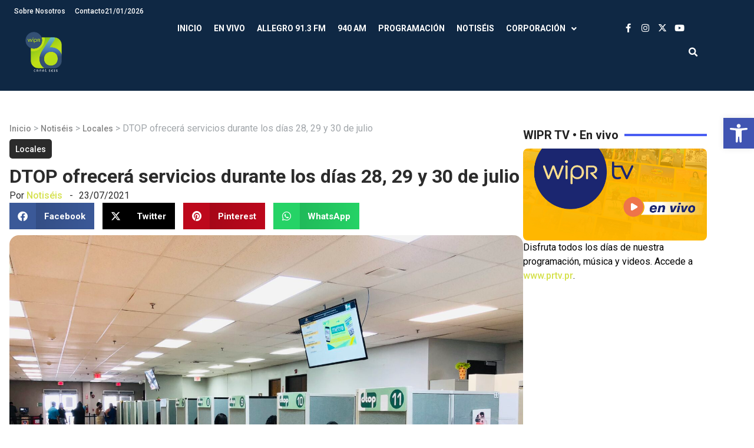

--- FILE ---
content_type: text/html; charset=UTF-8
request_url: https://wipr.pr/dtop-ofrecera-servicios-durante-los-dias-28-29-y-30-de-julio/
body_size: 23832
content:
<!doctype html>
<html lang="es" prefix="og: https://ogp.me/ns#">
<head>
	<meta charset="UTF-8">
	<meta name="viewport" content="width=device-width, initial-scale=1">
	<link rel="profile" href="https://gmpg.org/xfn/11">
		<style>img:is([sizes="auto" i], [sizes^="auto," i]) { contain-intrinsic-size: 3000px 1500px }</style>
	
<!-- Search Engine Optimization by Rank Math - https://rankmath.com/ -->
<title>DTOP ofrecerá servicios durante los días 28, 29 y 30 de julio - WIPR</title>
<meta name="description" content="El Departamento de Transportación y Obras Públicas informó el viernes,  que ofrecerá sus servicios a los ciudadanos de manera regular durante los días 28, 29"/>
<meta name="robots" content="index, follow, max-snippet:-1, max-video-preview:-1, max-image-preview:large"/>
<link rel="canonical" href="https://wipr.pr/dtop-ofrecera-servicios-durante-los-dias-28-29-y-30-de-julio/" />
<meta property="og:locale" content="es_ES" />
<meta property="og:type" content="article" />
<meta property="og:title" content="DTOP ofrecerá servicios durante los días 28, 29 y 30 de julio - WIPR" />
<meta property="og:description" content="El Departamento de Transportación y Obras Públicas informó el viernes,  que ofrecerá sus servicios a los ciudadanos de manera regular durante los días 28, 29" />
<meta property="og:url" content="https://wipr.pr/dtop-ofrecera-servicios-durante-los-dias-28-29-y-30-de-julio/" />
<meta property="og:site_name" content="WIPR" />
<meta property="article:section" content="Locales" />
<meta property="og:image" content="https://wipr.pr/wp-content/uploads/2021/04/dtop1-1024x768.jpg" />
<meta property="og:image:secure_url" content="https://wipr.pr/wp-content/uploads/2021/04/dtop1-1024x768.jpg" />
<meta property="og:image:width" content="800" />
<meta property="og:image:height" content="600" />
<meta property="og:image:alt" content="DTOP ofrecerá servicios durante los días 28, 29 y 30 de julio" />
<meta property="og:image:type" content="image/jpeg" />
<meta property="article:published_time" content="2021-07-23T17:40:17-04:00" />
<meta name="twitter:card" content="summary_large_image" />
<meta name="twitter:title" content="DTOP ofrecerá servicios durante los días 28, 29 y 30 de julio - WIPR" />
<meta name="twitter:description" content="El Departamento de Transportación y Obras Públicas informó el viernes,  que ofrecerá sus servicios a los ciudadanos de manera regular durante los días 28, 29" />
<meta name="twitter:image" content="https://wipr.pr/wp-content/uploads/2021/04/dtop1-1024x768.jpg" />
<meta name="twitter:label1" content="Written by" />
<meta name="twitter:data1" content="Notiséis" />
<meta name="twitter:label2" content="Time to read" />
<meta name="twitter:data2" content="Less than a minute" />
<script type="application/ld+json" class="rank-math-schema">{"@context":"https://schema.org","@graph":[{"@type":["Person","Organization"],"@id":"https://wipr.pr/#person","name":"WIPR","logo":{"@type":"ImageObject","@id":"https://wipr.pr/#logo","url":"https://wipr.pr/wp-content/uploads/2024/10/WIPR25_LogoPlus6-v2-whitetext-150x150.webp","contentUrl":"https://wipr.pr/wp-content/uploads/2024/10/WIPR25_LogoPlus6-v2-whitetext-150x150.webp","caption":"WIPR","inLanguage":"es"},"image":{"@type":"ImageObject","@id":"https://wipr.pr/#logo","url":"https://wipr.pr/wp-content/uploads/2024/10/WIPR25_LogoPlus6-v2-whitetext-150x150.webp","contentUrl":"https://wipr.pr/wp-content/uploads/2024/10/WIPR25_LogoPlus6-v2-whitetext-150x150.webp","caption":"WIPR","inLanguage":"es"}},{"@type":"WebSite","@id":"https://wipr.pr/#website","url":"https://wipr.pr","name":"WIPR","publisher":{"@id":"https://wipr.pr/#person"},"inLanguage":"es"},{"@type":"ImageObject","@id":"https://wipr.pr/wp-content/uploads/2021/04/dtop1.jpg","url":"https://wipr.pr/wp-content/uploads/2021/04/dtop1.jpg","width":"2048","height":"1536","inLanguage":"es"},{"@type":"BreadcrumbList","@id":"https://wipr.pr/dtop-ofrecera-servicios-durante-los-dias-28-29-y-30-de-julio/#breadcrumb","itemListElement":[{"@type":"ListItem","position":"1","item":{"@id":"http://wipr.pr","name":"Inicio"}},{"@type":"ListItem","position":"2","item":{"@id":"https://wipr.pr/category/notiseis/","name":"Notis\u00e9is"}},{"@type":"ListItem","position":"3","item":{"@id":"https://wipr.pr/category/notiseis/locales/","name":"Locales"}},{"@type":"ListItem","position":"4","item":{"@id":"https://wipr.pr/dtop-ofrecera-servicios-durante-los-dias-28-29-y-30-de-julio/","name":"DTOP ofrecer\u00e1 servicios durante los d\u00edas 28, 29 y 30 de julio"}}]},{"@type":"WebPage","@id":"https://wipr.pr/dtop-ofrecera-servicios-durante-los-dias-28-29-y-30-de-julio/#webpage","url":"https://wipr.pr/dtop-ofrecera-servicios-durante-los-dias-28-29-y-30-de-julio/","name":"DTOP ofrecer\u00e1 servicios durante los d\u00edas 28, 29 y 30 de julio - WIPR","datePublished":"2021-07-23T17:40:17-04:00","dateModified":"2021-07-23T17:40:17-04:00","isPartOf":{"@id":"https://wipr.pr/#website"},"primaryImageOfPage":{"@id":"https://wipr.pr/wp-content/uploads/2021/04/dtop1.jpg"},"inLanguage":"es","breadcrumb":{"@id":"https://wipr.pr/dtop-ofrecera-servicios-durante-los-dias-28-29-y-30-de-julio/#breadcrumb"}},{"@type":"Person","@id":"https://wipr.pr/author/notiseis360pr/","name":"Notis\u00e9is","url":"https://wipr.pr/author/notiseis360pr/","image":{"@type":"ImageObject","@id":"https://secure.gravatar.com/avatar/d1613cd5a33019c37b00e5b5dd43f29716891a7b70e479229db7262c11cad783?s=96&amp;d=mm&amp;r=g","url":"https://secure.gravatar.com/avatar/d1613cd5a33019c37b00e5b5dd43f29716891a7b70e479229db7262c11cad783?s=96&amp;d=mm&amp;r=g","caption":"Notis\u00e9is","inLanguage":"es"}},{"@type":"BlogPosting","headline":"DTOP ofrecer\u00e1 servicios durante los d\u00edas 28, 29 y 30 de julio - WIPR","datePublished":"2021-07-23T17:40:17-04:00","dateModified":"2021-07-23T17:40:17-04:00","articleSection":"Locales","author":{"@id":"https://wipr.pr/author/notiseis360pr/","name":"Notis\u00e9is"},"publisher":{"@id":"https://wipr.pr/#person"},"description":"El Departamento de Transportaci\u00f3n y Obras P\u00fablicas inform\u00f3 el viernes,\u00a0 que ofrecer\u00e1 sus servicios a los ciudadanos de manera regular durante los d\u00edas 28, 29","name":"DTOP ofrecer\u00e1 servicios durante los d\u00edas 28, 29 y 30 de julio - WIPR","@id":"https://wipr.pr/dtop-ofrecera-servicios-durante-los-dias-28-29-y-30-de-julio/#richSnippet","isPartOf":{"@id":"https://wipr.pr/dtop-ofrecera-servicios-durante-los-dias-28-29-y-30-de-julio/#webpage"},"image":{"@id":"https://wipr.pr/wp-content/uploads/2021/04/dtop1.jpg"},"inLanguage":"es","mainEntityOfPage":{"@id":"https://wipr.pr/dtop-ofrecera-servicios-durante-los-dias-28-29-y-30-de-julio/#webpage"}}]}</script>
<!-- /Rank Math WordPress SEO plugin -->

<link rel="alternate" type="application/rss+xml" title="WIPR &raquo; Feed" href="https://wipr.pr/feed/" />
<link rel="alternate" type="application/rss+xml" title="WIPR &raquo; Feed de los comentarios" href="https://wipr.pr/comments/feed/" />
		<!-- This site uses the Google Analytics by MonsterInsights plugin v9.9.0 - Using Analytics tracking - https://www.monsterinsights.com/ -->
							<script src="//www.googletagmanager.com/gtag/js?id=G-LX9T4V7RZ1"  data-cfasync="false" data-wpfc-render="false" async></script>
			<script data-cfasync="false" data-wpfc-render="false">
				var mi_version = '9.9.0';
				var mi_track_user = true;
				var mi_no_track_reason = '';
								var MonsterInsightsDefaultLocations = {"page_location":"https:\/\/wipr.pr\/dtop-ofrecera-servicios-durante-los-dias-28-29-y-30-de-julio\/"};
								if ( typeof MonsterInsightsPrivacyGuardFilter === 'function' ) {
					var MonsterInsightsLocations = (typeof MonsterInsightsExcludeQuery === 'object') ? MonsterInsightsPrivacyGuardFilter( MonsterInsightsExcludeQuery ) : MonsterInsightsPrivacyGuardFilter( MonsterInsightsDefaultLocations );
				} else {
					var MonsterInsightsLocations = (typeof MonsterInsightsExcludeQuery === 'object') ? MonsterInsightsExcludeQuery : MonsterInsightsDefaultLocations;
				}

								var disableStrs = [
										'ga-disable-G-LX9T4V7RZ1',
									];

				/* Function to detect opted out users */
				function __gtagTrackerIsOptedOut() {
					for (var index = 0; index < disableStrs.length; index++) {
						if (document.cookie.indexOf(disableStrs[index] + '=true') > -1) {
							return true;
						}
					}

					return false;
				}

				/* Disable tracking if the opt-out cookie exists. */
				if (__gtagTrackerIsOptedOut()) {
					for (var index = 0; index < disableStrs.length; index++) {
						window[disableStrs[index]] = true;
					}
				}

				/* Opt-out function */
				function __gtagTrackerOptout() {
					for (var index = 0; index < disableStrs.length; index++) {
						document.cookie = disableStrs[index] + '=true; expires=Thu, 31 Dec 2099 23:59:59 UTC; path=/';
						window[disableStrs[index]] = true;
					}
				}

				if ('undefined' === typeof gaOptout) {
					function gaOptout() {
						__gtagTrackerOptout();
					}
				}
								window.dataLayer = window.dataLayer || [];

				window.MonsterInsightsDualTracker = {
					helpers: {},
					trackers: {},
				};
				if (mi_track_user) {
					function __gtagDataLayer() {
						dataLayer.push(arguments);
					}

					function __gtagTracker(type, name, parameters) {
						if (!parameters) {
							parameters = {};
						}

						if (parameters.send_to) {
							__gtagDataLayer.apply(null, arguments);
							return;
						}

						if (type === 'event') {
														parameters.send_to = monsterinsights_frontend.v4_id;
							var hookName = name;
							if (typeof parameters['event_category'] !== 'undefined') {
								hookName = parameters['event_category'] + ':' + name;
							}

							if (typeof MonsterInsightsDualTracker.trackers[hookName] !== 'undefined') {
								MonsterInsightsDualTracker.trackers[hookName](parameters);
							} else {
								__gtagDataLayer('event', name, parameters);
							}
							
						} else {
							__gtagDataLayer.apply(null, arguments);
						}
					}

					__gtagTracker('js', new Date());
					__gtagTracker('set', {
						'developer_id.dZGIzZG': true,
											});
					if ( MonsterInsightsLocations.page_location ) {
						__gtagTracker('set', MonsterInsightsLocations);
					}
										__gtagTracker('config', 'G-LX9T4V7RZ1', {"forceSSL":"true","link_attribution":"true"} );
										window.gtag = __gtagTracker;										(function () {
						/* https://developers.google.com/analytics/devguides/collection/analyticsjs/ */
						/* ga and __gaTracker compatibility shim. */
						var noopfn = function () {
							return null;
						};
						var newtracker = function () {
							return new Tracker();
						};
						var Tracker = function () {
							return null;
						};
						var p = Tracker.prototype;
						p.get = noopfn;
						p.set = noopfn;
						p.send = function () {
							var args = Array.prototype.slice.call(arguments);
							args.unshift('send');
							__gaTracker.apply(null, args);
						};
						var __gaTracker = function () {
							var len = arguments.length;
							if (len === 0) {
								return;
							}
							var f = arguments[len - 1];
							if (typeof f !== 'object' || f === null || typeof f.hitCallback !== 'function') {
								if ('send' === arguments[0]) {
									var hitConverted, hitObject = false, action;
									if ('event' === arguments[1]) {
										if ('undefined' !== typeof arguments[3]) {
											hitObject = {
												'eventAction': arguments[3],
												'eventCategory': arguments[2],
												'eventLabel': arguments[4],
												'value': arguments[5] ? arguments[5] : 1,
											}
										}
									}
									if ('pageview' === arguments[1]) {
										if ('undefined' !== typeof arguments[2]) {
											hitObject = {
												'eventAction': 'page_view',
												'page_path': arguments[2],
											}
										}
									}
									if (typeof arguments[2] === 'object') {
										hitObject = arguments[2];
									}
									if (typeof arguments[5] === 'object') {
										Object.assign(hitObject, arguments[5]);
									}
									if ('undefined' !== typeof arguments[1].hitType) {
										hitObject = arguments[1];
										if ('pageview' === hitObject.hitType) {
											hitObject.eventAction = 'page_view';
										}
									}
									if (hitObject) {
										action = 'timing' === arguments[1].hitType ? 'timing_complete' : hitObject.eventAction;
										hitConverted = mapArgs(hitObject);
										__gtagTracker('event', action, hitConverted);
									}
								}
								return;
							}

							function mapArgs(args) {
								var arg, hit = {};
								var gaMap = {
									'eventCategory': 'event_category',
									'eventAction': 'event_action',
									'eventLabel': 'event_label',
									'eventValue': 'event_value',
									'nonInteraction': 'non_interaction',
									'timingCategory': 'event_category',
									'timingVar': 'name',
									'timingValue': 'value',
									'timingLabel': 'event_label',
									'page': 'page_path',
									'location': 'page_location',
									'title': 'page_title',
									'referrer' : 'page_referrer',
								};
								for (arg in args) {
																		if (!(!args.hasOwnProperty(arg) || !gaMap.hasOwnProperty(arg))) {
										hit[gaMap[arg]] = args[arg];
									} else {
										hit[arg] = args[arg];
									}
								}
								return hit;
							}

							try {
								f.hitCallback();
							} catch (ex) {
							}
						};
						__gaTracker.create = newtracker;
						__gaTracker.getByName = newtracker;
						__gaTracker.getAll = function () {
							return [];
						};
						__gaTracker.remove = noopfn;
						__gaTracker.loaded = true;
						window['__gaTracker'] = __gaTracker;
					})();
									} else {
										console.log("");
					(function () {
						function __gtagTracker() {
							return null;
						}

						window['__gtagTracker'] = __gtagTracker;
						window['gtag'] = __gtagTracker;
					})();
									}
			</script>
			
							<!-- / Google Analytics by MonsterInsights -->
		<script>
window._wpemojiSettings = {"baseUrl":"https:\/\/s.w.org\/images\/core\/emoji\/16.0.1\/72x72\/","ext":".png","svgUrl":"https:\/\/s.w.org\/images\/core\/emoji\/16.0.1\/svg\/","svgExt":".svg","source":{"concatemoji":"https:\/\/wipr.pr\/wp-includes\/js\/wp-emoji-release.min.js?ver=6.8.3"}};
/*! This file is auto-generated */
!function(s,n){var o,i,e;function c(e){try{var t={supportTests:e,timestamp:(new Date).valueOf()};sessionStorage.setItem(o,JSON.stringify(t))}catch(e){}}function p(e,t,n){e.clearRect(0,0,e.canvas.width,e.canvas.height),e.fillText(t,0,0);var t=new Uint32Array(e.getImageData(0,0,e.canvas.width,e.canvas.height).data),a=(e.clearRect(0,0,e.canvas.width,e.canvas.height),e.fillText(n,0,0),new Uint32Array(e.getImageData(0,0,e.canvas.width,e.canvas.height).data));return t.every(function(e,t){return e===a[t]})}function u(e,t){e.clearRect(0,0,e.canvas.width,e.canvas.height),e.fillText(t,0,0);for(var n=e.getImageData(16,16,1,1),a=0;a<n.data.length;a++)if(0!==n.data[a])return!1;return!0}function f(e,t,n,a){switch(t){case"flag":return n(e,"\ud83c\udff3\ufe0f\u200d\u26a7\ufe0f","\ud83c\udff3\ufe0f\u200b\u26a7\ufe0f")?!1:!n(e,"\ud83c\udde8\ud83c\uddf6","\ud83c\udde8\u200b\ud83c\uddf6")&&!n(e,"\ud83c\udff4\udb40\udc67\udb40\udc62\udb40\udc65\udb40\udc6e\udb40\udc67\udb40\udc7f","\ud83c\udff4\u200b\udb40\udc67\u200b\udb40\udc62\u200b\udb40\udc65\u200b\udb40\udc6e\u200b\udb40\udc67\u200b\udb40\udc7f");case"emoji":return!a(e,"\ud83e\udedf")}return!1}function g(e,t,n,a){var r="undefined"!=typeof WorkerGlobalScope&&self instanceof WorkerGlobalScope?new OffscreenCanvas(300,150):s.createElement("canvas"),o=r.getContext("2d",{willReadFrequently:!0}),i=(o.textBaseline="top",o.font="600 32px Arial",{});return e.forEach(function(e){i[e]=t(o,e,n,a)}),i}function t(e){var t=s.createElement("script");t.src=e,t.defer=!0,s.head.appendChild(t)}"undefined"!=typeof Promise&&(o="wpEmojiSettingsSupports",i=["flag","emoji"],n.supports={everything:!0,everythingExceptFlag:!0},e=new Promise(function(e){s.addEventListener("DOMContentLoaded",e,{once:!0})}),new Promise(function(t){var n=function(){try{var e=JSON.parse(sessionStorage.getItem(o));if("object"==typeof e&&"number"==typeof e.timestamp&&(new Date).valueOf()<e.timestamp+604800&&"object"==typeof e.supportTests)return e.supportTests}catch(e){}return null}();if(!n){if("undefined"!=typeof Worker&&"undefined"!=typeof OffscreenCanvas&&"undefined"!=typeof URL&&URL.createObjectURL&&"undefined"!=typeof Blob)try{var e="postMessage("+g.toString()+"("+[JSON.stringify(i),f.toString(),p.toString(),u.toString()].join(",")+"));",a=new Blob([e],{type:"text/javascript"}),r=new Worker(URL.createObjectURL(a),{name:"wpTestEmojiSupports"});return void(r.onmessage=function(e){c(n=e.data),r.terminate(),t(n)})}catch(e){}c(n=g(i,f,p,u))}t(n)}).then(function(e){for(var t in e)n.supports[t]=e[t],n.supports.everything=n.supports.everything&&n.supports[t],"flag"!==t&&(n.supports.everythingExceptFlag=n.supports.everythingExceptFlag&&n.supports[t]);n.supports.everythingExceptFlag=n.supports.everythingExceptFlag&&!n.supports.flag,n.DOMReady=!1,n.readyCallback=function(){n.DOMReady=!0}}).then(function(){return e}).then(function(){var e;n.supports.everything||(n.readyCallback(),(e=n.source||{}).concatemoji?t(e.concatemoji):e.wpemoji&&e.twemoji&&(t(e.twemoji),t(e.wpemoji)))}))}((window,document),window._wpemojiSettings);
</script>
<style id='wp-emoji-styles-inline-css'>

	img.wp-smiley, img.emoji {
		display: inline !important;
		border: none !important;
		box-shadow: none !important;
		height: 1em !important;
		width: 1em !important;
		margin: 0 0.07em !important;
		vertical-align: -0.1em !important;
		background: none !important;
		padding: 0 !important;
	}
</style>
<link rel='stylesheet' id='jet-engine-frontend-css' href='https://wipr.pr/wp-content/plugins/jet-engine/assets/css/frontend.css?ver=3.7.9.1' media='all' />
<link rel='stylesheet' id='videojs-css' href='https://wipr.pr/wp-content/plugins/videojs-html5-player/videojs/video-js.min.css?ver=6.8.3' media='all' />
<link rel='stylesheet' id='xs-front-style-css' href='https://wipr.pr/wp-content/plugins/wp-social/assets/css/frontend.css?ver=3.1.3' media='all' />
<link rel='stylesheet' id='xs_login_font_login_css-css' href='https://wipr.pr/wp-content/plugins/wp-social/assets/css/font-icon.css?ver=3.1.3' media='all' />
<link rel='stylesheet' id='pojo-a11y-css' href='https://wipr.pr/wp-content/plugins/pojo-accessibility/modules/legacy/assets/css/style.min.css?ver=1.0.0' media='all' />
<link rel='stylesheet' id='hello-elementor-css' href='https://wipr.pr/wp-content/themes/hello-elementor/style.min.css?ver=3.1.1' media='all' />
<link rel='stylesheet' id='hello-elementor-theme-style-css' href='https://wipr.pr/wp-content/themes/hello-elementor/theme.min.css?ver=3.1.1' media='all' />
<link rel='stylesheet' id='hello-elementor-header-footer-css' href='https://wipr.pr/wp-content/themes/hello-elementor/header-footer.min.css?ver=3.1.1' media='all' />
<link rel='stylesheet' id='elementor-frontend-css' href='https://wipr.pr/wp-content/plugins/elementor/assets/css/frontend.min.css?ver=3.33.0' media='all' />
<link rel='stylesheet' id='elementor-post-139585-css' href='https://wipr.pr/wp-content/uploads/elementor/css/post-139585.css?ver=1763061618' media='all' />
<link rel='stylesheet' id='widget-nav-menu-css' href='https://wipr.pr/wp-content/plugins/elementor-pro/assets/css/widget-nav-menu.min.css?ver=3.33.1' media='all' />
<link rel='stylesheet' id='widget-image-css' href='https://wipr.pr/wp-content/plugins/elementor/assets/css/widget-image.min.css?ver=3.33.0' media='all' />
<link rel='stylesheet' id='widget-social-icons-css' href='https://wipr.pr/wp-content/plugins/elementor/assets/css/widget-social-icons.min.css?ver=3.33.0' media='all' />
<link rel='stylesheet' id='e-apple-webkit-css' href='https://wipr.pr/wp-content/plugins/elementor/assets/css/conditionals/apple-webkit.min.css?ver=3.33.0' media='all' />
<link rel='stylesheet' id='widget-search-form-css' href='https://wipr.pr/wp-content/plugins/elementor-pro/assets/css/widget-search-form.min.css?ver=3.33.1' media='all' />
<link rel='stylesheet' id='elementor-icons-shared-0-css' href='https://wipr.pr/wp-content/plugins/elementor/assets/lib/font-awesome/css/fontawesome.min.css?ver=5.15.3' media='all' />
<link rel='stylesheet' id='elementor-icons-fa-solid-css' href='https://wipr.pr/wp-content/plugins/elementor/assets/lib/font-awesome/css/solid.min.css?ver=5.15.3' media='all' />
<link rel='stylesheet' id='e-animation-fadeInRight-css' href='https://wipr.pr/wp-content/plugins/elementor/assets/lib/animations/styles/fadeInRight.min.css?ver=3.33.0' media='all' />
<link rel='stylesheet' id='widget-off-canvas-css' href='https://wipr.pr/wp-content/plugins/elementor-pro/assets/css/widget-off-canvas.min.css?ver=3.33.1' media='all' />
<link rel='stylesheet' id='widget-divider-css' href='https://wipr.pr/wp-content/plugins/elementor/assets/css/widget-divider.min.css?ver=3.33.0' media='all' />
<link rel='stylesheet' id='widget-heading-css' href='https://wipr.pr/wp-content/plugins/elementor/assets/css/widget-heading.min.css?ver=3.33.0' media='all' />
<link rel='stylesheet' id='widget-icon-list-css' href='https://wipr.pr/wp-content/plugins/elementor/assets/css/widget-icon-list.min.css?ver=3.33.0' media='all' />
<link rel='stylesheet' id='widget-share-buttons-css' href='https://wipr.pr/wp-content/plugins/elementor-pro/assets/css/widget-share-buttons.min.css?ver=3.33.1' media='all' />
<link rel='stylesheet' id='elementor-icons-fa-brands-css' href='https://wipr.pr/wp-content/plugins/elementor/assets/lib/font-awesome/css/brands.min.css?ver=5.15.3' media='all' />
<link rel='stylesheet' id='swiper-css' href='https://wipr.pr/wp-content/plugins/elementor/assets/lib/swiper/v8/css/swiper.min.css?ver=8.4.5' media='all' />
<link rel='stylesheet' id='e-swiper-css' href='https://wipr.pr/wp-content/plugins/elementor/assets/css/conditionals/e-swiper.min.css?ver=3.33.0' media='all' />
<link rel='stylesheet' id='widget-post-navigation-css' href='https://wipr.pr/wp-content/plugins/elementor-pro/assets/css/widget-post-navigation.min.css?ver=3.33.1' media='all' />
<link rel='stylesheet' id='e-popup-css' href='https://wipr.pr/wp-content/plugins/elementor-pro/assets/css/conditionals/popup.min.css?ver=3.33.1' media='all' />
<link rel='stylesheet' id='elementor-icons-css' href='https://wipr.pr/wp-content/plugins/elementor/assets/lib/eicons/css/elementor-icons.min.css?ver=5.44.0' media='all' />
<link rel='stylesheet' id='elementor-post-140177-css' href='https://wipr.pr/wp-content/uploads/elementor/css/post-140177.css?ver=1763061625' media='all' />
<link rel='stylesheet' id='elementor-post-139605-css' href='https://wipr.pr/wp-content/uploads/elementor/css/post-139605.css?ver=1768939952' media='all' />
<link rel='stylesheet' id='elementor-post-140326-css' href='https://wipr.pr/wp-content/uploads/elementor/css/post-140326.css?ver=1763061625' media='all' />
<link rel='stylesheet' id='elementor-post-141041-css' href='https://wipr.pr/wp-content/uploads/elementor/css/post-141041.css?ver=1763061619' media='all' />
<link rel='stylesheet' id='hello-elementor-child-style-css' href='https://wipr.pr/wp-content/themes/hello-theme-child-master/style.css?ver=2.0.0' media='all' />
<link rel='stylesheet' id='elementor-gf-roboto-css' href='https://fonts.googleapis.com/css?family=Roboto:100,100italic,200,200italic,300,300italic,400,400italic,500,500italic,600,600italic,700,700italic,800,800italic,900,900italic&#038;display=swap' media='all' />
<!--n2css--><!--n2js--><script src="https://wipr.pr/wp-content/plugins/google-analytics-for-wordpress/assets/js/frontend-gtag.min.js?ver=9.9.0" id="monsterinsights-frontend-script-js" async data-wp-strategy="async"></script>
<script data-cfasync="false" data-wpfc-render="false" id='monsterinsights-frontend-script-js-extra'>var monsterinsights_frontend = {"js_events_tracking":"true","download_extensions":"doc,pdf,ppt,zip,xls,docx,pptx,xlsx","inbound_paths":"[{\"path\":\"\\\/go\\\/\",\"label\":\"affiliate\"},{\"path\":\"\\\/recommend\\\/\",\"label\":\"affiliate\"}]","home_url":"https:\/\/wipr.pr","hash_tracking":"false","v4_id":"G-LX9T4V7RZ1"};</script>
<script src="https://wipr.pr/wp-includes/js/jquery/jquery.min.js?ver=3.7.1" id="jquery-core-js"></script>
<script src="https://wipr.pr/wp-includes/js/jquery/jquery-migrate.min.js?ver=3.4.1" id="jquery-migrate-js"></script>
<script id="xs_front_main_js-js-extra">
var rest_config = {"rest_url":"https:\/\/wipr.pr\/wp-json\/","nonce":"3c939236f0","insta_enabled":"1"};
</script>
<script src="https://wipr.pr/wp-content/plugins/wp-social/assets/js/front-main.js?ver=3.1.3" id="xs_front_main_js-js"></script>
<script id="xs_social_custom-js-extra">
var rest_api_conf = {"siteurl":"http:\/\/wipr.pr","nonce":"3c939236f0","root":"https:\/\/wipr.pr\/wp-json\/"};
var wsluFrontObj = {"resturl":"https:\/\/wipr.pr\/wp-json\/","rest_nonce":"3c939236f0"};
</script>
<script src="https://wipr.pr/wp-content/plugins/wp-social/assets/js/social-front.js?ver=6.8.3" id="xs_social_custom-js"></script>
<script id="wpstg-global-js-extra">
var wpstg = {"nonce":"738b8b846f"};
</script>
<script src="https://wipr.pr/wp-content/plugins/wp-staging-pro/assets/js/dist/wpstg-blank-loader.min.js?ver=6.8.3" id="wpstg-global-js"></script>
<link rel="https://api.w.org/" href="https://wipr.pr/wp-json/" /><link rel="alternate" title="JSON" type="application/json" href="https://wipr.pr/wp-json/wp/v2/posts/74268" /><link rel="EditURI" type="application/rsd+xml" title="RSD" href="https://wipr.pr/xmlrpc.php?rsd" />
<meta name="generator" content="WordPress 6.8.3" />
<link rel='shortlink' href='https://wipr.pr/?p=74268' />
<link rel="alternate" title="oEmbed (JSON)" type="application/json+oembed" href="https://wipr.pr/wp-json/oembed/1.0/embed?url=https%3A%2F%2Fwipr.pr%2Fdtop-ofrecera-servicios-durante-los-dias-28-29-y-30-de-julio%2F" />
<link rel="alternate" title="oEmbed (XML)" type="text/xml+oembed" href="https://wipr.pr/wp-json/oembed/1.0/embed?url=https%3A%2F%2Fwipr.pr%2Fdtop-ofrecera-servicios-durante-los-dias-28-29-y-30-de-julio%2F&#038;format=xml" />
<!-- This site is embedding videos using the Videojs HTML5 Player plugin v1.1.13 - http://wphowto.net/videojs-html5-player-for-wordpress-757 --><style>
	/* Ocultamos la columna descripción */
	#audios_query table tr th:nth-child(5), #audios_query table tr td:nth-child(5), #audios_query table tr th:nth-child(9), #audios_query table tr td:nth-child(9){
		display:none;
	}
	/*Boton descargar blog*/
	.btn-download {
		padding: 10px 22px;
		background-color: #345673;
		color: #fff;
		text-decoration: none;
		text-transform: uppercase;
		border: 0px;
		font-size: 13px;
	}
	
	.btn-download:hover {
		background-color: #222;
		color: #fff;
	}
	
	/* Audio archivos */
	.page-id-135196 .tdc-content-wrap{
		width:100%;
		padding:40px;
	}
	.page-id-135196 .td-main-sidebar{
		display:none;
	}
	.page-id-135196 .td-main-content{
		width:100%;
	}
	/* Filters & Pagination */
	.page-id-135196 .jet-smart-filters-date-range{
		display:none;
	}
	.page-id-135196 #filters_wrapper {
		display: inline-flex;
		gap: 20px;
		background-color: #F39F2E;
		padding: 20px;
		border-radius: 10px 10px 0 0;
		margin: 0;
		width: 100%;
	}
	.page-id-135196 #filters_wrapper input{
		border:0;
		height:38px;
		border-radius:8px;
		padding-left:10px
	}
	.page-id-135196 #filters_wrapper select{
		border:0;
		height:40px;
		border-radius:8px;
		padding-left:10px;
	}
	.page-id-135196 .jet-smart-filters-search,
	.page-id-135196 .jet-smart-filters-select{
		width: 100% !important;
	}
	.page-id-135196 .jet-smart-filters-date-range{
		width:100% !important;
	}
	.page-id-135196 .jet-date-range {
		display: flex;
		align-content: center;
	}
	.page-id-135196 .jet-date-range__inputs{
		gap:10px;
	}
	.page-id-135196 #filters_wrapper .jet-date-range__inputs input{
		height:40px;
	}
	.page-id-135196 .jet-date-range button{
		height:40px;
		width:55px;
		margin:0 0 0 5px;
		border:0;
		border-radius: 5px;
		background-color: #222222;
		color:#FFFFFF;
	}
	.page-id-135196 #pagination_wrapper{
		background-color: #F39F2E;
		padding: 0 20px 10px 20px;
		margin:0
	}
	.page-id-135196 .jet-filters-pagination{
		justify-content: flex-end;
	}
	.page-id-135196 .jet-filter{
		margin-top:0 !important;
	}
	.page-id-135196 .jet-filters-pagination__item {
		width: 30px;
		height: 30px;
		display: flex;
		align-items: center;
		justify-content: center;
		font-size: 13px;
	}
	.page-id-135196 .jet-filters-pagination__item:hover, .page-id-135196 .jet-filters-pagination__item.jet-filters-pagination__current {
		background: #7E59A2;
		border-radius: 50%;
		color: #FFFFFF;
	}
	/* Table */
	.page-id-135196 .jet-dynamic-table__header{
		background-color:#222222;
		color: #FFFFFF;
		border: 1px solid #222222;
	}
	.page-id-135196 .jet-dynamic-table__header th{
		border:0;
		text-transform:uppercase;
		color:#FFFFFF;
		text-align:center;
		padding:10px;
		font-size:14px;
	}
	.page-id-135196 .jet-dynamic-table__body td {
		font-size: 13px;
		line-height: 20px;
	}
	audio.mp3-archivo{
		max-width:200px;
		padding:10px;
	}
	audio.mp3-archivo::-webkit-media-controls-timeline{
		display:none;
	}
	audio.mp3-archivo::-webkit-media-controls-panel,
	audio.mp3-archivo::-webkit-media-controls-play-button{
		transition:all .2s ease;
	}
	audio.mp3-archivo.playing::-webkit-media-controls-panel {
		background-color: #F39F2E;
	}
	audio.mp3-archivo.playing::-webkit-media-controls-play-button{
		margin-left:-10px !important
	}
/*----------------------------------------------------------------------
        8.0 ESTILOS CSS RESPONSIVE
------------------------------------------------------------------------*/

/*=============================================
ESCRITORIO (XL revisamos en 1920px en adelante)
=============================================*/

@media (min-width:1800px){


}

/*=============================================
ESCRITORIO (XL revisamos en 1366px en adelante)
=============================================*/

@media (min-width:1200px) and (min-width:1750px){


}

/*=============================================
TABLET HORIZONTAL (LG revisamos en 1024px)
=============================================*/

@media (max-width:1199px) and (min-width:992px){


}

/*=============================================
TABLET VERTICAL (MD revisamos en 768px)
=============================================*/

@media (max-width:991px) and (min-width:768px){
  
  
}

/*=============================================
MÓVIL HORIZONTAL (SM revisamos en 576px)
=============================================*/

@media (max-width:767px) and (min-width:576px){

}

/*=============================================
MOVIL VERTICAL (revisamos en 320px)
=============================================*/

@media (max-width:575px){
	.page-id-135196 .tdc-content-wrap{
		padding:10px !important;
	}
	.page-id-135196 #filters_wrapper{
		flex-direction:column;
	}
	.page-id-135196 .jet-smart-filters-search, .page-id-135196 .jet-smart-filters-select{
		width:95% !important;
	}
	.page-id-135196 .jet-smart-filters-select .jet-select__control{
		width:105% !important;
	}
	.page-id-135196 .jet-filters-pagination{
		flex-wrap:nowrap !important;
	}
	.page-id-135196 .jet-filters-pagination__item:hover, .page-id-135196 .jet-filters-pagination__item.jet-filters-pagination__current{
		border-radius: 0;
		margin-top: 10px;
   		margin-bottom: 10px;
	}
}
</style>
<style>
	
	/*----------------------------------------------------------------------
        1.0 ESTILOS BASE
------------------------------------------------------------------------*/


/*-- TEXTO --*/


/*-- COLORES --*/


/*-- BOTONES --*/



/*-- UTILIDADES --*/



/**TITULOS SECCIONES**/


/*----------------------------------------------------------------------
        2.0 FORMS
------------------------------------------------------------------------*/



/*----------------------------------------------------------------------
        3.0 WIDGETS
------------------------------------------------------------------------*/




/*----------------------------------------------------------------------
        4.0 HEADER
------------------------------------------------------------------------*/




/*----------------------------------------------------------------------
        5.0 HOME PAGE
------------------------------------------------------------------------*/



/*----------------------------------------------------------------------
        6.0 PÁGINAS
------------------------------------------------------------------------*/
/*Text Gradient Para Headings Landings Desafío 2023*/
.blue-gradient{
    background: #06D3D5;
background: linear-gradient(to right, #06D3D5 30%, #2A81CB 80%);
-webkit-background-clip: text;
-webkit-text-fill-color: transparent;
}
	
	
 /*Lengua de señas*/
.title-gradient {
     background: linear-gradient(to right, #06d3d5 30%, #2a81cb 80%);
  -webkit-background-clip: text;
  -webkit-text-fill-color: transparent;
	}


/*----------------------------------------------------------------------
        7.0 FOOTER
------------------------------------------------------------------------*/

/*----------------------------------------------------------------------
        8.0 ESTILOS CSS RESPONSIVE
------------------------------------------------------------------------*/

/*=============================================
ESCRITORIO (XL revisamos en 1366px en adelante)
=============================================*/

@media (min-width:1200px){


}

/*=============================================
TABLET HORIZONTAL (LG revisamos en 1024px)
=============================================*/

@media (max-width:1199px) and (min-width:992px){

}

/*=============================================
TABLET VERTICAL (MD revisamos en 768px)
=============================================*/

@media (max-width:991px) and (min-width:768px){

}

/*=============================================
MÓVIL HORIZONTAL (SM revisamos en 576px)
=============================================*/

@media (max-width:767px) and (min-width:576px){

}

/*=============================================
MOVIL VERTICAL (revisamos en 320px)
=============================================*/

@media (max-width:575px){

}
</style>
<style type="text/css">
#pojo-a11y-toolbar .pojo-a11y-toolbar-toggle a{ background-color: #4054b2;	color: #ffffff;}
#pojo-a11y-toolbar .pojo-a11y-toolbar-overlay, #pojo-a11y-toolbar .pojo-a11y-toolbar-overlay ul.pojo-a11y-toolbar-items.pojo-a11y-links{ border-color: #4054b2;}
body.pojo-a11y-focusable a:focus{ outline-style: solid !important;	outline-width: 1px !important;	outline-color: #FF0000 !important;}
#pojo-a11y-toolbar{ top: 200px !important;}
#pojo-a11y-toolbar .pojo-a11y-toolbar-overlay{ background-color: #ffffff;}
#pojo-a11y-toolbar .pojo-a11y-toolbar-overlay ul.pojo-a11y-toolbar-items li.pojo-a11y-toolbar-item a, #pojo-a11y-toolbar .pojo-a11y-toolbar-overlay p.pojo-a11y-toolbar-title{ color: #333333;}
#pojo-a11y-toolbar .pojo-a11y-toolbar-overlay ul.pojo-a11y-toolbar-items li.pojo-a11y-toolbar-item a.active{ background-color: #4054b2;	color: #ffffff;}
@media (max-width: 767px) { #pojo-a11y-toolbar { top: 150px !important; } }</style><meta name="generator" content="Elementor 3.33.0; features: additional_custom_breakpoints; settings: css_print_method-external, google_font-enabled, font_display-swap">
			<style>
				.e-con.e-parent:nth-of-type(n+4):not(.e-lazyloaded):not(.e-no-lazyload),
				.e-con.e-parent:nth-of-type(n+4):not(.e-lazyloaded):not(.e-no-lazyload) * {
					background-image: none !important;
				}
				@media screen and (max-height: 1024px) {
					.e-con.e-parent:nth-of-type(n+3):not(.e-lazyloaded):not(.e-no-lazyload),
					.e-con.e-parent:nth-of-type(n+3):not(.e-lazyloaded):not(.e-no-lazyload) * {
						background-image: none !important;
					}
				}
				@media screen and (max-height: 640px) {
					.e-con.e-parent:nth-of-type(n+2):not(.e-lazyloaded):not(.e-no-lazyload),
					.e-con.e-parent:nth-of-type(n+2):not(.e-lazyloaded):not(.e-no-lazyload) * {
						background-image: none !important;
					}
				}
			</style>
			<link rel="icon" href="https://wipr.pr/wp-content/uploads/2024/10/wipr-logo-new-150x150.webp" sizes="32x32" />
<link rel="icon" href="https://wipr.pr/wp-content/uploads/2024/10/wipr-logo-new-300x300.webp" sizes="192x192" />
<link rel="apple-touch-icon" href="https://wipr.pr/wp-content/uploads/2024/10/wipr-logo-new-300x300.webp" />
<meta name="msapplication-TileImage" content="https://wipr.pr/wp-content/uploads/2024/10/wipr-logo-new-300x300.webp" />
</head>
<body class="wp-singular post-template-default single single-post postid-74268 single-format-standard wp-custom-logo wp-theme-hello-elementor wp-child-theme-hello-theme-child-master elementor-default elementor-kit-139585 elementor-page-140326">


<a class="skip-link screen-reader-text" href="#content">Ir al contenido</a>

		<header data-elementor-type="header" data-elementor-id="140177" class="elementor elementor-140177 elementor-location-header" data-elementor-post-type="elementor_library">
			<div class="elementor-element elementor-element-f4d44c7 main-header elementor-hidden-tablet elementor-hidden-mobile e-con-full e-flex e-con e-parent" data-id="f4d44c7" data-element_type="container" data-settings="{&quot;background_background&quot;:&quot;classic&quot;,&quot;jet_parallax_layout_list&quot;:[]}">
		<div class="elementor-element elementor-element-0429f61 e-con-full e-flex e-con e-child" data-id="0429f61" data-element_type="container" data-settings="{&quot;jet_parallax_layout_list&quot;:[]}">
				<div class="elementor-element elementor-element-2a60e7b elementor-nav-menu--dropdown-none elementor-widget elementor-widget-nav-menu" data-id="2a60e7b" data-element_type="widget" data-settings="{&quot;layout&quot;:&quot;horizontal&quot;,&quot;submenu_icon&quot;:{&quot;value&quot;:&quot;&lt;i class=\&quot;fas fa-caret-down\&quot; aria-hidden=\&quot;true\&quot;&gt;&lt;\/i&gt;&quot;,&quot;library&quot;:&quot;fa-solid&quot;}}" data-widget_type="nav-menu.default">
				<div class="elementor-widget-container">
								<nav aria-label="Menu" class="elementor-nav-menu--main elementor-nav-menu__container elementor-nav-menu--layout-horizontal e--pointer-none">
				<ul id="menu-1-2a60e7b" class="elementor-nav-menu"><li class="menu-item menu-item-type-post_type menu-item-object-page menu-item-141594"><a href="https://wipr.pr/nuestra-historia/" class="elementor-item">Sobre Nosotros</a></li>
<li class="menu-item menu-item-type-custom menu-item-object-custom menu-item-139621"><a href="mailto:info@wipr.pr" class="elementor-item">Contacto</a></li>
</ul>			</nav>
						<nav class="elementor-nav-menu--dropdown elementor-nav-menu__container" aria-hidden="true">
				<ul id="menu-2-2a60e7b" class="elementor-nav-menu"><li class="menu-item menu-item-type-post_type menu-item-object-page menu-item-141594"><a href="https://wipr.pr/nuestra-historia/" class="elementor-item" tabindex="-1">Sobre Nosotros</a></li>
<li class="menu-item menu-item-type-custom menu-item-object-custom menu-item-139621"><a href="mailto:info@wipr.pr" class="elementor-item" tabindex="-1">Contacto</a></li>
</ul>			</nav>
						</div>
				</div>
				<div class="elementor-element elementor-element-563694d elementor-widget elementor-widget-text-editor" data-id="563694d" data-element_type="widget" data-widget_type="text-editor.default">
				<div class="elementor-widget-container">
									21/01/2026								</div>
				</div>
				</div>
		<div class="elementor-element elementor-element-432172d e-con-full e-flex e-con e-child" data-id="432172d" data-element_type="container" data-settings="{&quot;jet_parallax_layout_list&quot;:[]}">
		<div class="elementor-element elementor-element-a8d8e98 e-con-full e-flex e-con e-child" data-id="a8d8e98" data-element_type="container" data-settings="{&quot;jet_parallax_layout_list&quot;:[]}">
				<div class="elementor-element elementor-element-d26b6c7 e-transform elementor-widget__width-initial elementor-widget elementor-widget-theme-site-logo elementor-widget-image" data-id="d26b6c7" data-element_type="widget" data-settings="{&quot;_transform_scale_effect_hover&quot;:{&quot;unit&quot;:&quot;px&quot;,&quot;size&quot;:1.1,&quot;sizes&quot;:[]},&quot;_transform_scale_effect_hover_tablet&quot;:{&quot;unit&quot;:&quot;px&quot;,&quot;size&quot;:&quot;&quot;,&quot;sizes&quot;:[]},&quot;_transform_scale_effect_hover_mobile&quot;:{&quot;unit&quot;:&quot;px&quot;,&quot;size&quot;:&quot;&quot;,&quot;sizes&quot;:[]}}" data-widget_type="theme-site-logo.default">
				<div class="elementor-widget-container">
											<a href="https://wipr.pr">
			<img fetchpriority="high" width="796" height="796" src="https://wipr.pr/wp-content/uploads/2024/10/WIPR25_LogoPlus6-v2-whitetext.webp" class="attachment-full size-full wp-image-174138" alt="" srcset="https://wipr.pr/wp-content/uploads/2024/10/WIPR25_LogoPlus6-v2-whitetext.webp 796w, https://wipr.pr/wp-content/uploads/2024/10/WIPR25_LogoPlus6-v2-whitetext-300x300.webp 300w, https://wipr.pr/wp-content/uploads/2024/10/WIPR25_LogoPlus6-v2-whitetext-150x150.webp 150w, https://wipr.pr/wp-content/uploads/2024/10/WIPR25_LogoPlus6-v2-whitetext-768x768.webp 768w" sizes="(max-width: 796px) 100vw, 796px" />				</a>
											</div>
				</div>
				</div>
		<div class="elementor-element elementor-element-096a38e e-con-full e-flex e-con e-child" data-id="096a38e" data-element_type="container" data-settings="{&quot;jet_parallax_layout_list&quot;:[]}">
				<div class="elementor-element elementor-element-5720391 elementor-nav-menu__align-center elementor-nav-menu--dropdown-none elementor-widget elementor-widget-nav-menu" data-id="5720391" data-element_type="widget" data-settings="{&quot;submenu_icon&quot;:{&quot;value&quot;:&quot;&lt;i class=\&quot;fas fa-angle-down\&quot; aria-hidden=\&quot;true\&quot;&gt;&lt;\/i&gt;&quot;,&quot;library&quot;:&quot;fa-solid&quot;},&quot;layout&quot;:&quot;horizontal&quot;}" data-widget_type="nav-menu.default">
				<div class="elementor-widget-container">
								<nav aria-label="Menu" class="elementor-nav-menu--main elementor-nav-menu__container elementor-nav-menu--layout-horizontal e--pointer-none">
				<ul id="menu-1-5720391" class="elementor-nav-menu"><li class="menu-item menu-item-type-post_type menu-item-object-page menu-item-home menu-item-145767"><a href="https://wipr.pr/" class="elementor-item">Inicio</a></li>
<li class="menu-item menu-item-type-post_type menu-item-object-page menu-item-62291"><a href="https://wipr.pr/envivo/" class="elementor-item">En Vivo</a></li>
<li class="menu-item menu-item-type-post_type menu-item-object-page menu-item-61612"><a href="https://wipr.pr/fm/" class="elementor-item">Allegro 91.3 FM</a></li>
<li class="menu-item menu-item-type-post_type menu-item-object-page menu-item-61613"><a href="https://wipr.pr/am/" class="elementor-item">940 AM</a></li>
<li class="menu-item menu-item-type-post_type menu-item-object-page menu-item-62422"><a href="https://wipr.pr/tv/" class="elementor-item">Programación</a></li>
<li class="menu-item menu-item-type-post_type menu-item-object-page menu-item-66314"><a href="https://wipr.pr/noticias/" class="elementor-item">Notiséis</a></li>
<li class="menu-item menu-item-type-post_type menu-item-object-page menu-item-has-children menu-item-70658"><a href="https://wipr.pr/corporacion/" class="elementor-item">Corporación</a>
<ul class="sub-menu elementor-nav-menu--dropdown">
	<li class="menu-item menu-item-type-custom menu-item-object-custom menu-item-140470"><a href="http://wipr.pr/corporacion/#valores" class="elementor-sub-item elementor-item-anchor">Misión y Visión</a></li>
	<li class="menu-item menu-item-type-post_type menu-item-object-page menu-item-89872"><a href="https://wipr.pr/nuestra-historia/" class="elementor-sub-item">Nuestra Historia</a></li>
	<li class="menu-item menu-item-type-custom menu-item-object-custom menu-item-140460"><a href="http://wipr.pr/corporacion/#junta" class="elementor-sub-item elementor-item-anchor">Composición de la Junta</a></li>
	<li class="menu-item menu-item-type-custom menu-item-object-custom menu-item-141529"><a href="https://wipr.pr/desafio2023/" class="elementor-sub-item">#Desafío2023</a></li>
	<li class="menu-item menu-item-type-post_type menu-item-object-page menu-item-89871"><a href="https://wipr.pr/prtvplus/" class="elementor-sub-item">PRTV+</a></li>
	<li class="menu-item menu-item-type-post_type menu-item-object-page menu-item-101191"><a href="https://wipr.pr/dona/" class="elementor-sub-item">WIPR es Nuestro – Dona hoy y apoya la misión</a></li>
	<li class="menu-item menu-item-type-post_type menu-item-object-page menu-item-102720"><a href="https://wipr.pr/productores/" class="elementor-sub-item">Portal para Productores</a></li>
	<li class="menu-item menu-item-type-post_type menu-item-object-page menu-item-108177"><a href="https://wipr.pr/mediakit/" class="elementor-sub-item">Media Kit</a></li>
	<li class="menu-item menu-item-type-custom menu-item-object-custom menu-item-home menu-item-141497"><a href="https://wipr.pr/" class="elementor-sub-item">Archivo Digital de Radio</a></li>
	<li class="menu-item menu-item-type-post_type menu-item-object-page menu-item-145809"><a href="https://wipr.pr/solicitudes-casting/" class="elementor-sub-item">Solicitudes Casting</a></li>
</ul>
</li>
</ul>			</nav>
						<nav class="elementor-nav-menu--dropdown elementor-nav-menu__container" aria-hidden="true">
				<ul id="menu-2-5720391" class="elementor-nav-menu"><li class="menu-item menu-item-type-post_type menu-item-object-page menu-item-home menu-item-145767"><a href="https://wipr.pr/" class="elementor-item" tabindex="-1">Inicio</a></li>
<li class="menu-item menu-item-type-post_type menu-item-object-page menu-item-62291"><a href="https://wipr.pr/envivo/" class="elementor-item" tabindex="-1">En Vivo</a></li>
<li class="menu-item menu-item-type-post_type menu-item-object-page menu-item-61612"><a href="https://wipr.pr/fm/" class="elementor-item" tabindex="-1">Allegro 91.3 FM</a></li>
<li class="menu-item menu-item-type-post_type menu-item-object-page menu-item-61613"><a href="https://wipr.pr/am/" class="elementor-item" tabindex="-1">940 AM</a></li>
<li class="menu-item menu-item-type-post_type menu-item-object-page menu-item-62422"><a href="https://wipr.pr/tv/" class="elementor-item" tabindex="-1">Programación</a></li>
<li class="menu-item menu-item-type-post_type menu-item-object-page menu-item-66314"><a href="https://wipr.pr/noticias/" class="elementor-item" tabindex="-1">Notiséis</a></li>
<li class="menu-item menu-item-type-post_type menu-item-object-page menu-item-has-children menu-item-70658"><a href="https://wipr.pr/corporacion/" class="elementor-item" tabindex="-1">Corporación</a>
<ul class="sub-menu elementor-nav-menu--dropdown">
	<li class="menu-item menu-item-type-custom menu-item-object-custom menu-item-140470"><a href="http://wipr.pr/corporacion/#valores" class="elementor-sub-item elementor-item-anchor" tabindex="-1">Misión y Visión</a></li>
	<li class="menu-item menu-item-type-post_type menu-item-object-page menu-item-89872"><a href="https://wipr.pr/nuestra-historia/" class="elementor-sub-item" tabindex="-1">Nuestra Historia</a></li>
	<li class="menu-item menu-item-type-custom menu-item-object-custom menu-item-140460"><a href="http://wipr.pr/corporacion/#junta" class="elementor-sub-item elementor-item-anchor" tabindex="-1">Composición de la Junta</a></li>
	<li class="menu-item menu-item-type-custom menu-item-object-custom menu-item-141529"><a href="https://wipr.pr/desafio2023/" class="elementor-sub-item" tabindex="-1">#Desafío2023</a></li>
	<li class="menu-item menu-item-type-post_type menu-item-object-page menu-item-89871"><a href="https://wipr.pr/prtvplus/" class="elementor-sub-item" tabindex="-1">PRTV+</a></li>
	<li class="menu-item menu-item-type-post_type menu-item-object-page menu-item-101191"><a href="https://wipr.pr/dona/" class="elementor-sub-item" tabindex="-1">WIPR es Nuestro – Dona hoy y apoya la misión</a></li>
	<li class="menu-item menu-item-type-post_type menu-item-object-page menu-item-102720"><a href="https://wipr.pr/productores/" class="elementor-sub-item" tabindex="-1">Portal para Productores</a></li>
	<li class="menu-item menu-item-type-post_type menu-item-object-page menu-item-108177"><a href="https://wipr.pr/mediakit/" class="elementor-sub-item" tabindex="-1">Media Kit</a></li>
	<li class="menu-item menu-item-type-custom menu-item-object-custom menu-item-home menu-item-141497"><a href="https://wipr.pr/" class="elementor-sub-item" tabindex="-1">Archivo Digital de Radio</a></li>
	<li class="menu-item menu-item-type-post_type menu-item-object-page menu-item-145809"><a href="https://wipr.pr/solicitudes-casting/" class="elementor-sub-item" tabindex="-1">Solicitudes Casting</a></li>
</ul>
</li>
</ul>			</nav>
						</div>
				</div>
				</div>
		<div class="elementor-element elementor-element-77ec1a5 e-con-full e-flex e-con e-child" data-id="77ec1a5" data-element_type="container" data-settings="{&quot;jet_parallax_layout_list&quot;:[]}">
				<div class="elementor-element elementor-element-492848d elementor-shape-rounded elementor-grid-0 e-grid-align-center elementor-widget elementor-widget-social-icons" data-id="492848d" data-element_type="widget" data-widget_type="social-icons.default">
				<div class="elementor-widget-container">
							<div class="elementor-social-icons-wrapper elementor-grid" role="list">
							<span class="elementor-grid-item" role="listitem">
					<a class="elementor-icon elementor-social-icon elementor-social-icon-facebook-f elementor-repeater-item-24c89ab" target="_blank">
						<span class="elementor-screen-only">Facebook-f</span>
						<i aria-hidden="true" class="fab fa-facebook-f"></i>					</a>
				</span>
							<span class="elementor-grid-item" role="listitem">
					<a class="elementor-icon elementor-social-icon elementor-social-icon-instagram elementor-repeater-item-f15f640" target="_blank">
						<span class="elementor-screen-only">Instagram</span>
						<i aria-hidden="true" class="fab fa-instagram"></i>					</a>
				</span>
							<span class="elementor-grid-item" role="listitem">
					<a class="elementor-icon elementor-social-icon elementor-social-icon-x-twitter elementor-repeater-item-6fcd134" target="_blank">
						<span class="elementor-screen-only">X-twitter</span>
						<i aria-hidden="true" class="fab fa-x-twitter"></i>					</a>
				</span>
							<span class="elementor-grid-item" role="listitem">
					<a class="elementor-icon elementor-social-icon elementor-social-icon-youtube elementor-repeater-item-7c91da5" target="_blank">
						<span class="elementor-screen-only">Youtube</span>
						<i aria-hidden="true" class="fab fa-youtube"></i>					</a>
				</span>
					</div>
						</div>
				</div>
				<div class="elementor-element elementor-element-685055e elementor-search-form--skin-full_screen elementor-widget elementor-widget-search-form" data-id="685055e" data-element_type="widget" data-settings="{&quot;skin&quot;:&quot;full_screen&quot;}" data-widget_type="search-form.default">
				<div class="elementor-widget-container">
							<search role="search">
			<form class="elementor-search-form" action="https://wipr.pr" method="get">
												<div class="elementor-search-form__toggle" role="button" tabindex="0" aria-label="Search">
					<i aria-hidden="true" class="fas fa-search"></i>				</div>
								<div class="elementor-search-form__container">
					<label class="elementor-screen-only" for="elementor-search-form-685055e">Search</label>

					
					<input id="elementor-search-form-685055e" placeholder="Buscar..." class="elementor-search-form__input" type="search" name="s" value="">
					
					
										<div class="dialog-lightbox-close-button dialog-close-button" role="button" tabindex="0" aria-label="Close this search box.">
						<i aria-hidden="true" class="eicon-close"></i>					</div>
									</div>
			</form>
		</search>
						</div>
				</div>
				</div>
				</div>
				</div>
		<div class="elementor-element elementor-element-bda4134 e-con-full main-header elementor-hidden-desktop e-flex e-con e-parent" data-id="bda4134" data-element_type="container" data-settings="{&quot;background_background&quot;:&quot;classic&quot;,&quot;jet_parallax_layout_list&quot;:[]}">
		<div class="elementor-element elementor-element-5afef12 e-con-full elementor-hidden-mobile e-flex e-con e-child" data-id="5afef12" data-element_type="container" data-settings="{&quot;jet_parallax_layout_list&quot;:[]}">
		<div class="elementor-element elementor-element-03fd9fc e-con-full e-flex e-con e-child" data-id="03fd9fc" data-element_type="container" data-settings="{&quot;jet_parallax_layout_list&quot;:[]}">
				<div class="elementor-element elementor-element-dc3824d elementor-nav-menu--dropdown-none elementor-widget elementor-widget-nav-menu" data-id="dc3824d" data-element_type="widget" data-settings="{&quot;layout&quot;:&quot;horizontal&quot;,&quot;submenu_icon&quot;:{&quot;value&quot;:&quot;&lt;i class=\&quot;fas fa-caret-down\&quot; aria-hidden=\&quot;true\&quot;&gt;&lt;\/i&gt;&quot;,&quot;library&quot;:&quot;fa-solid&quot;}}" data-widget_type="nav-menu.default">
				<div class="elementor-widget-container">
								<nav aria-label="Menu" class="elementor-nav-menu--main elementor-nav-menu__container elementor-nav-menu--layout-horizontal e--pointer-none">
				<ul id="menu-1-dc3824d" class="elementor-nav-menu"><li class="menu-item menu-item-type-post_type menu-item-object-page menu-item-141594"><a href="https://wipr.pr/nuestra-historia/" class="elementor-item">Sobre Nosotros</a></li>
<li class="menu-item menu-item-type-custom menu-item-object-custom menu-item-139621"><a href="mailto:info@wipr.pr" class="elementor-item">Contacto</a></li>
</ul>			</nav>
						<nav class="elementor-nav-menu--dropdown elementor-nav-menu__container" aria-hidden="true">
				<ul id="menu-2-dc3824d" class="elementor-nav-menu"><li class="menu-item menu-item-type-post_type menu-item-object-page menu-item-141594"><a href="https://wipr.pr/nuestra-historia/" class="elementor-item" tabindex="-1">Sobre Nosotros</a></li>
<li class="menu-item menu-item-type-custom menu-item-object-custom menu-item-139621"><a href="mailto:info@wipr.pr" class="elementor-item" tabindex="-1">Contacto</a></li>
</ul>			</nav>
						</div>
				</div>
				<div class="elementor-element elementor-element-748a5d5 elementor-widget elementor-widget-text-editor" data-id="748a5d5" data-element_type="widget" data-widget_type="text-editor.default">
				<div class="elementor-widget-container">
									21/01/2026								</div>
				</div>
				</div>
		<div class="elementor-element elementor-element-c248f79 e-con-full e-flex e-con e-child" data-id="c248f79" data-element_type="container" data-settings="{&quot;jet_parallax_layout_list&quot;:[]}">
				<div class="elementor-element elementor-element-4c3981b elementor-shape-rounded elementor-grid-0 e-grid-align-center elementor-widget elementor-widget-social-icons" data-id="4c3981b" data-element_type="widget" data-widget_type="social-icons.default">
				<div class="elementor-widget-container">
							<div class="elementor-social-icons-wrapper elementor-grid" role="list">
							<span class="elementor-grid-item" role="listitem">
					<a class="elementor-icon elementor-social-icon elementor-social-icon-facebook-f elementor-repeater-item-24c89ab" target="_blank">
						<span class="elementor-screen-only">Facebook-f</span>
						<i aria-hidden="true" class="fab fa-facebook-f"></i>					</a>
				</span>
							<span class="elementor-grid-item" role="listitem">
					<a class="elementor-icon elementor-social-icon elementor-social-icon-instagram elementor-repeater-item-f15f640" target="_blank">
						<span class="elementor-screen-only">Instagram</span>
						<i aria-hidden="true" class="fab fa-instagram"></i>					</a>
				</span>
							<span class="elementor-grid-item" role="listitem">
					<a class="elementor-icon elementor-social-icon elementor-social-icon-x-twitter elementor-repeater-item-6fcd134" target="_blank">
						<span class="elementor-screen-only">X-twitter</span>
						<i aria-hidden="true" class="fab fa-x-twitter"></i>					</a>
				</span>
							<span class="elementor-grid-item" role="listitem">
					<a class="elementor-icon elementor-social-icon elementor-social-icon-youtube elementor-repeater-item-7c91da5" target="_blank">
						<span class="elementor-screen-only">Youtube</span>
						<i aria-hidden="true" class="fab fa-youtube"></i>					</a>
				</span>
					</div>
						</div>
				</div>
				<div class="elementor-element elementor-element-83f9e78 elementor-search-form--skin-full_screen elementor-hidden-tablet elementor-hidden-mobile elementor-widget elementor-widget-search-form" data-id="83f9e78" data-element_type="widget" data-settings="{&quot;skin&quot;:&quot;full_screen&quot;}" data-widget_type="search-form.default">
				<div class="elementor-widget-container">
							<search role="search">
			<form class="elementor-search-form" action="https://wipr.pr" method="get">
												<div class="elementor-search-form__toggle" role="button" tabindex="0" aria-label="Search">
					<i aria-hidden="true" class="fas fa-search"></i>				</div>
								<div class="elementor-search-form__container">
					<label class="elementor-screen-only" for="elementor-search-form-83f9e78">Search</label>

					
					<input id="elementor-search-form-83f9e78" placeholder="Buscar..." class="elementor-search-form__input" type="search" name="s" value="">
					
					
										<div class="dialog-lightbox-close-button dialog-close-button" role="button" tabindex="0" aria-label="Close this search box.">
						<i aria-hidden="true" class="eicon-close"></i>					</div>
									</div>
			</form>
		</search>
						</div>
				</div>
				</div>
				</div>
		<div class="elementor-element elementor-element-39b0d9a e-con-full e-flex e-con e-child" data-id="39b0d9a" data-element_type="container" data-settings="{&quot;jet_parallax_layout_list&quot;:[]}">
		<div class="elementor-element elementor-element-eb453ee e-con-full e-flex e-con e-child" data-id="eb453ee" data-element_type="container" data-settings="{&quot;jet_parallax_layout_list&quot;:[]}">
				<div class="elementor-element elementor-element-3e00afd e-transform elementor-widget elementor-widget-theme-site-logo elementor-widget-image" data-id="3e00afd" data-element_type="widget" data-settings="{&quot;_transform_scale_effect_hover&quot;:{&quot;unit&quot;:&quot;px&quot;,&quot;size&quot;:1.1,&quot;sizes&quot;:[]},&quot;_transform_scale_effect_hover_tablet&quot;:{&quot;unit&quot;:&quot;px&quot;,&quot;size&quot;:&quot;&quot;,&quot;sizes&quot;:[]},&quot;_transform_scale_effect_hover_mobile&quot;:{&quot;unit&quot;:&quot;px&quot;,&quot;size&quot;:&quot;&quot;,&quot;sizes&quot;:[]}}" data-widget_type="theme-site-logo.default">
				<div class="elementor-widget-container">
											<a href="https://wipr.pr">
			<img fetchpriority="high" width="796" height="796" src="https://wipr.pr/wp-content/uploads/2024/10/WIPR25_LogoPlus6-v2-whitetext.webp" class="attachment-full size-full wp-image-174138" alt="" srcset="https://wipr.pr/wp-content/uploads/2024/10/WIPR25_LogoPlus6-v2-whitetext.webp 796w, https://wipr.pr/wp-content/uploads/2024/10/WIPR25_LogoPlus6-v2-whitetext-300x300.webp 300w, https://wipr.pr/wp-content/uploads/2024/10/WIPR25_LogoPlus6-v2-whitetext-150x150.webp 150w, https://wipr.pr/wp-content/uploads/2024/10/WIPR25_LogoPlus6-v2-whitetext-768x768.webp 768w" sizes="(max-width: 796px) 100vw, 796px" />				</a>
											</div>
				</div>
				</div>
		<div class="elementor-element elementor-element-c6677c2 e-con-full e-flex e-con e-child" data-id="c6677c2" data-element_type="container" data-settings="{&quot;jet_parallax_layout_list&quot;:[]}">
				<div class="elementor-element elementor-element-4e1d996 elementor-view-default elementor-widget elementor-widget-icon" data-id="4e1d996" data-element_type="widget" data-widget_type="icon.default">
				<div class="elementor-widget-container">
							<div class="elementor-icon-wrapper">
			<a class="elementor-icon" href="#elementor-action%3Aaction%3Doff_canvas%3Aopen%26settings%3DeyJpZCI6ImNhNGQ1YWUiLCJkaXNwbGF5TW9kZSI6Im9wZW4ifQ%3D%3D">
			<i aria-hidden="true" class="fas fa-bars"></i>			</a>
		</div>
						</div>
				</div>
				<div class="elementor-element elementor-element-d058448 elementor-search-form--skin-full_screen elementor-widget elementor-widget-search-form" data-id="d058448" data-element_type="widget" data-settings="{&quot;skin&quot;:&quot;full_screen&quot;}" data-widget_type="search-form.default">
				<div class="elementor-widget-container">
							<search role="search">
			<form class="elementor-search-form" action="https://wipr.pr" method="get">
												<div class="elementor-search-form__toggle" role="button" tabindex="0" aria-label="Search">
					<i aria-hidden="true" class="fas fa-search"></i>				</div>
								<div class="elementor-search-form__container">
					<label class="elementor-screen-only" for="elementor-search-form-d058448">Search</label>

					
					<input id="elementor-search-form-d058448" placeholder="Buscar..." class="elementor-search-form__input" type="search" name="s" value="">
					
					
										<div class="dialog-lightbox-close-button dialog-close-button" role="button" tabindex="0" aria-label="Close this search box.">
						<i aria-hidden="true" class="eicon-close"></i>					</div>
									</div>
			</form>
		</search>
						</div>
				</div>
				</div>
				</div>
				</div>
		<div class="elementor-element elementor-element-1f09409 e-flex e-con-boxed e-con e-parent" data-id="1f09409" data-element_type="container" data-settings="{&quot;jet_parallax_layout_list&quot;:[]}">
					<div class="e-con-inner">
				<div class="elementor-element elementor-element-ca4d5ae elementor-widget elementor-widget-off-canvas" data-id="ca4d5ae" data-element_type="widget" data-settings="{&quot;entrance_animation&quot;:&quot;fadeInRight&quot;,&quot;exit_animation&quot;:&quot;fadeInRight&quot;}" data-widget_type="off-canvas.default">
				<div class="elementor-widget-container">
							<div id="off-canvas-ca4d5ae" class="e-off-canvas" role="dialog" aria-hidden="true" aria-label="Off-Canvas" aria-modal="true" inert="" data-delay-child-handlers="true">
			<div class="e-off-canvas__overlay"></div>
			<div class="e-off-canvas__main">
				<div class="e-off-canvas__content">
					<div class="elementor-element elementor-element-3326ea2 e-con-full e-flex e-con e-child" data-id="3326ea2" data-element_type="container" data-settings="{&quot;jet_parallax_layout_list&quot;:[]}">
				<div class="elementor-element elementor-element-3ed8d51 elementor-view-framed elementor-shape-circle elementor-widget elementor-widget-icon" data-id="3ed8d51" data-element_type="widget" data-widget_type="icon.default">
				<div class="elementor-widget-container">
							<div class="elementor-icon-wrapper">
			<a class="elementor-icon" href="#elementor-action%3Aaction%3Doff_canvas%3Aclose%26settings%3DeyJpZCI6ImNhNGQ1YWUiLCJkaXNwbGF5TW9kZSI6ImNsb3NlIn0%3D">
			<i aria-hidden="true" class="fas fa-times"></i>			</a>
		</div>
						</div>
				</div>
				<div class="elementor-element elementor-element-184f9f1 elementor-widget elementor-widget-nav-menu" data-id="184f9f1" data-element_type="widget" data-settings="{&quot;layout&quot;:&quot;dropdown&quot;,&quot;submenu_icon&quot;:{&quot;value&quot;:&quot;&lt;i class=\&quot;fas fa-angle-down\&quot; aria-hidden=\&quot;true\&quot;&gt;&lt;\/i&gt;&quot;,&quot;library&quot;:&quot;fa-solid&quot;}}" data-widget_type="nav-menu.default">
				<div class="elementor-widget-container">
								<nav class="elementor-nav-menu--dropdown elementor-nav-menu__container" aria-hidden="true">
				<ul id="menu-2-184f9f1" class="elementor-nav-menu"><li class="menu-item menu-item-type-post_type menu-item-object-page menu-item-home menu-item-145767"><a href="https://wipr.pr/" class="elementor-item" tabindex="-1">Inicio</a></li>
<li class="menu-item menu-item-type-post_type menu-item-object-page menu-item-62291"><a href="https://wipr.pr/envivo/" class="elementor-item" tabindex="-1">En Vivo</a></li>
<li class="menu-item menu-item-type-post_type menu-item-object-page menu-item-61612"><a href="https://wipr.pr/fm/" class="elementor-item" tabindex="-1">Allegro 91.3 FM</a></li>
<li class="menu-item menu-item-type-post_type menu-item-object-page menu-item-61613"><a href="https://wipr.pr/am/" class="elementor-item" tabindex="-1">940 AM</a></li>
<li class="menu-item menu-item-type-post_type menu-item-object-page menu-item-62422"><a href="https://wipr.pr/tv/" class="elementor-item" tabindex="-1">Programación</a></li>
<li class="menu-item menu-item-type-post_type menu-item-object-page menu-item-66314"><a href="https://wipr.pr/noticias/" class="elementor-item" tabindex="-1">Notiséis</a></li>
<li class="menu-item menu-item-type-post_type menu-item-object-page menu-item-has-children menu-item-70658"><a href="https://wipr.pr/corporacion/" class="elementor-item" tabindex="-1">Corporación</a>
<ul class="sub-menu elementor-nav-menu--dropdown">
	<li class="menu-item menu-item-type-custom menu-item-object-custom menu-item-140470"><a href="http://wipr.pr/corporacion/#valores" class="elementor-sub-item elementor-item-anchor" tabindex="-1">Misión y Visión</a></li>
	<li class="menu-item menu-item-type-post_type menu-item-object-page menu-item-89872"><a href="https://wipr.pr/nuestra-historia/" class="elementor-sub-item" tabindex="-1">Nuestra Historia</a></li>
	<li class="menu-item menu-item-type-custom menu-item-object-custom menu-item-140460"><a href="http://wipr.pr/corporacion/#junta" class="elementor-sub-item elementor-item-anchor" tabindex="-1">Composición de la Junta</a></li>
	<li class="menu-item menu-item-type-custom menu-item-object-custom menu-item-141529"><a href="https://wipr.pr/desafio2023/" class="elementor-sub-item" tabindex="-1">#Desafío2023</a></li>
	<li class="menu-item menu-item-type-post_type menu-item-object-page menu-item-89871"><a href="https://wipr.pr/prtvplus/" class="elementor-sub-item" tabindex="-1">PRTV+</a></li>
	<li class="menu-item menu-item-type-post_type menu-item-object-page menu-item-101191"><a href="https://wipr.pr/dona/" class="elementor-sub-item" tabindex="-1">WIPR es Nuestro – Dona hoy y apoya la misión</a></li>
	<li class="menu-item menu-item-type-post_type menu-item-object-page menu-item-102720"><a href="https://wipr.pr/productores/" class="elementor-sub-item" tabindex="-1">Portal para Productores</a></li>
	<li class="menu-item menu-item-type-post_type menu-item-object-page menu-item-108177"><a href="https://wipr.pr/mediakit/" class="elementor-sub-item" tabindex="-1">Media Kit</a></li>
	<li class="menu-item menu-item-type-custom menu-item-object-custom menu-item-home menu-item-141497"><a href="https://wipr.pr/" class="elementor-sub-item" tabindex="-1">Archivo Digital de Radio</a></li>
	<li class="menu-item menu-item-type-post_type menu-item-object-page menu-item-145809"><a href="https://wipr.pr/solicitudes-casting/" class="elementor-sub-item" tabindex="-1">Solicitudes Casting</a></li>
</ul>
</li>
</ul>			</nav>
						</div>
				</div>
				</div>
						</div>
			</div>
		</div>
						</div>
				</div>
					</div>
				</div>
				</header>
				<div data-elementor-type="single-post" data-elementor-id="140326" class="elementor elementor-140326 elementor-location-single post-74268 post type-post status-publish format-standard has-post-thumbnail hentry category-locales" data-elementor-post-type="elementor_library">
			<div class="elementor-element elementor-element-c95c1e8 e-flex e-con-boxed e-con e-parent" data-id="c95c1e8" data-element_type="container" data-settings="{&quot;jet_parallax_layout_list&quot;:[]}">
					<div class="e-con-inner">
		<div class="elementor-element elementor-element-ba930c7 e-con-full e-flex e-con e-child" data-id="ba930c7" data-element_type="container" data-settings="{&quot;jet_parallax_layout_list&quot;:[]}">
		<div class="elementor-element elementor-element-fcd1d7a e-flex e-con-boxed e-con e-child" data-id="fcd1d7a" data-element_type="container" data-settings="{&quot;jet_parallax_layout_list&quot;:[]}">
					<div class="e-con-inner">
				<div class="elementor-element elementor-element-26ad22a elementor-widget elementor-widget-shortcode" data-id="26ad22a" data-element_type="widget" data-widget_type="shortcode.default">
				<div class="elementor-widget-container">
							<div class="elementor-shortcode"><nav aria-label="breadcrumbs" class="rank-math-breadcrumb"><p><a href="http://wipr.pr">Inicio</a><span class="separator"> &gt; </span><a href="https://wipr.pr/category/notiseis/">Notiséis</a><span class="separator"> &gt; </span><a href="https://wipr.pr/category/notiseis/locales/">Locales</a><span class="separator"> &gt; </span><span class="last">DTOP ofrecerá servicios durante los días 28, 29 y 30 de julio</span></p></nav></div>
						</div>
				</div>
				<div class="elementor-element elementor-element-343be5f elementor-widget__width-auto elementor-widget elementor-widget-jet-listing-dynamic-terms" data-id="343be5f" data-element_type="widget" data-widget_type="jet-listing-dynamic-terms.default">
				<div class="elementor-widget-container">
					<div class="jet-listing jet-listing-dynamic-terms"><a href="https://wipr.pr/category/notiseis/locales/" class="jet-listing-dynamic-terms__link">Locales</a></div>				</div>
				</div>
				<div class="elementor-element elementor-element-5da5302 elementor-widget elementor-widget-heading" data-id="5da5302" data-element_type="widget" data-widget_type="heading.default">
				<div class="elementor-widget-container">
					<h3 class="elementor-heading-title elementor-size-default">DTOP ofrecerá servicios durante los días 28, 29 y 30 de julio</h3>				</div>
				</div>
		<div class="elementor-element elementor-element-12fc88f e-con-full e-flex e-con e-child" data-id="12fc88f" data-element_type="container" data-settings="{&quot;jet_parallax_layout_list&quot;:[]}">
				<div class="elementor-element elementor-element-0aee7bd elementor-widget elementor-widget-jet-listing-dynamic-meta" data-id="0aee7bd" data-element_type="widget" data-widget_type="jet-listing-dynamic-meta.default">
				<div class="elementor-widget-container">
					<div class="jet-listing jet-listing-dynamic-meta meta-layout-inline"><div class="jet-listing-dynamic-meta__author jet-listing-dynamic-meta__item"><span class="jet-listing-dynamic-meta__prefix">Por</span><a href="https://wipr.pr/author/notiseis360pr/" class="jet-listing-dynamic-meta__item-val">Notiséis</a><span class="jet-listing-dynamic-meta__suffix">&nbsp;&nbsp;-</span></div><div class="jet-listing-dynamic-meta__date jet-listing-dynamic-meta__item"><span class="jet-listing-dynamic-meta__item-val">23/07/2021</span></div></div>				</div>
				</div>
				</div>
					</div>
				</div>
		<div class="elementor-element elementor-element-e7ce4c5 e-con-full e-flex e-con e-child" data-id="e7ce4c5" data-element_type="container" data-settings="{&quot;jet_parallax_layout_list&quot;:[]}">
				<div class="elementor-element elementor-element-bf58901 elementor-widget__width-auto elementor-share-buttons--view-icon-text elementor-share-buttons--skin-gradient elementor-share-buttons--shape-square elementor-grid-0 elementor-share-buttons--color-official elementor-widget elementor-widget-share-buttons" data-id="bf58901" data-element_type="widget" data-widget_type="share-buttons.default">
				<div class="elementor-widget-container">
							<div class="elementor-grid" role="list">
								<div class="elementor-grid-item" role="listitem">
						<div class="elementor-share-btn elementor-share-btn_facebook" role="button" tabindex="0" aria-label="Share on facebook">
															<span class="elementor-share-btn__icon">
								<i class="fab fa-facebook" aria-hidden="true"></i>							</span>
																						<div class="elementor-share-btn__text">
																			<span class="elementor-share-btn__title">
										Facebook									</span>
																	</div>
													</div>
					</div>
									<div class="elementor-grid-item" role="listitem">
						<div class="elementor-share-btn elementor-share-btn_x-twitter" role="button" tabindex="0" aria-label="Share on x-twitter">
															<span class="elementor-share-btn__icon">
								<i class="fab fa-x-twitter" aria-hidden="true"></i>							</span>
																						<div class="elementor-share-btn__text">
																			<span class="elementor-share-btn__title">
										Twitter									</span>
																	</div>
													</div>
					</div>
									<div class="elementor-grid-item" role="listitem">
						<div class="elementor-share-btn elementor-share-btn_pinterest" role="button" tabindex="0" aria-label="Share on pinterest">
															<span class="elementor-share-btn__icon">
								<i class="fab fa-pinterest" aria-hidden="true"></i>							</span>
																						<div class="elementor-share-btn__text">
																			<span class="elementor-share-btn__title">
										Pinterest									</span>
																	</div>
													</div>
					</div>
									<div class="elementor-grid-item" role="listitem">
						<div class="elementor-share-btn elementor-share-btn_whatsapp" role="button" tabindex="0" aria-label="Share on whatsapp">
															<span class="elementor-share-btn__icon">
								<i class="fab fa-whatsapp" aria-hidden="true"></i>							</span>
																						<div class="elementor-share-btn__text">
																			<span class="elementor-share-btn__title">
										WhatsApp									</span>
																	</div>
													</div>
					</div>
						</div>
						</div>
				</div>
				</div>
		<div class="elementor-element elementor-element-d9aae8c e-con-full e-flex e-con e-child" data-id="d9aae8c" data-element_type="container" data-settings="{&quot;jet_parallax_layout_list&quot;:[]}">
				<div class="elementor-element elementor-element-cb1674e elementor-widget__width-inherit elementor-widget elementor-widget-jet-listing-dynamic-field" data-id="cb1674e" data-element_type="widget" data-widget_type="jet-listing-dynamic-field.default">
				<div class="elementor-widget-container">
					<div class="jet-listing jet-listing-dynamic-field display-inline"><div class="jet-listing-dynamic-field__inline-wrap"><div class="jet-listing-dynamic-field__content"><span id="videoUrl"></span></div></div></div>				</div>
				</div>
				<div class="elementor-element elementor-element-9bc0c44 elementor-widget elementor-widget-image" data-id="9bc0c44" data-element_type="widget" data-widget_type="image.default">
				<div class="elementor-widget-container">
												<figure class="wp-caption">
											<a href="https://wipr.pr/wp-content/uploads/2021/04/dtop1.jpg" data-elementor-open-lightbox="yes" data-elementor-lightbox-title="dtop1" data-e-action-hash="#elementor-action%3Aaction%3Dlightbox%26settings%3DeyJpZCI6NjgxODcsInVybCI6Imh0dHBzOlwvXC93aXByLnByXC93cC1jb250ZW50XC91cGxvYWRzXC8yMDIxXC8wNFwvZHRvcDEuanBnIn0%3D">
							<img width="2048" height="1536" src="https://wipr.pr/wp-content/uploads/2021/04/dtop1.jpg" class="attachment-full size-full wp-image-68187" alt="" srcset="https://wipr.pr/wp-content/uploads/2021/04/dtop1.jpg 2048w, https://wipr.pr/wp-content/uploads/2021/04/dtop1-300x225.jpg 300w, https://wipr.pr/wp-content/uploads/2021/04/dtop1-1024x768.jpg 1024w, https://wipr.pr/wp-content/uploads/2021/04/dtop1-768x576.jpg 768w, https://wipr.pr/wp-content/uploads/2021/04/dtop1-1536x1152.jpg 1536w, https://wipr.pr/wp-content/uploads/2021/04/dtop1-696x522.jpg 696w, https://wipr.pr/wp-content/uploads/2021/04/dtop1-1068x801.jpg 1068w, https://wipr.pr/wp-content/uploads/2021/04/dtop1-1920x1440.jpg 1920w, https://wipr.pr/wp-content/uploads/2021/04/dtop1-560x420.jpg 560w, https://wipr.pr/wp-content/uploads/2021/04/dtop1-80x60.jpg 80w, https://wipr.pr/wp-content/uploads/2021/04/dtop1-265x198.jpg 265w" sizes="(max-width: 2048px) 100vw, 2048px" />								</a>
											<figcaption class="widget-image-caption wp-caption-text">Foto de archivo: DTOP</figcaption>
										</figure>
									</div>
				</div>
				<div class="elementor-element elementor-element-5c8d31a elementor-widget elementor-widget-theme-post-content" data-id="5c8d31a" data-element_type="widget" data-widget_type="theme-post-content.default">
				<div class="elementor-widget-container">
					<p>El Departamento de Transportación y Obras Públicas informó el viernes,  que ofrecerá sus servicios a los ciudadanos de manera regular durante los días 28, 29 y 30 de julio de 2021.<span id="more-130282"></span></p>
<p>Las operaciones de la Autoridad Metropolitana de Autobuses (AMA), el Tren Urbano y de la Autoridad de Transporte Marítimo (ATM), funcionarán de forma regular y no tendrán ningún horario especial.</p>
<p>De igual forma, los Centros de Servicios al Conductor (CESCO) brindarán sus servicios en horario regular y atenderán al público citado.</p>
<p>Los ciudadanos pueden mantenerse informados a través de las redes sociales, Facebook/DTOP y Twitter @DTOP.</p>

    <div class="xs_social_share_widget xs_share_url after_content 		main_content  wslu-style-1 wslu-share-box-shaped wslu-fill-colored wslu-none wslu-share-horizontal wslu-theme-font-no wslu-main_content">

		
        <ul>
			        </ul>
    </div> 
				</div>
				</div>
				<div class="elementor-element elementor-element-b6c9bb6 elementor-widget elementor-widget-image" data-id="b6c9bb6" data-element_type="widget" data-widget_type="image.default">
				<div class="elementor-widget-container">
																<a href="https://prtv.pr/home" target="_blank">
							<img width="800" height="200" src="https://wipr.pr/wp-content/uploads/2024/10/prtv-plus.webp" class="attachment-large size-large wp-image-140392" alt="" srcset="https://wipr.pr/wp-content/uploads/2024/10/prtv-plus.webp 800w, https://wipr.pr/wp-content/uploads/2024/10/prtv-plus-300x75.webp 300w, https://wipr.pr/wp-content/uploads/2024/10/prtv-plus-768x192.webp 768w" sizes="(max-width: 800px) 100vw, 800px" />								</a>
															</div>
				</div>
				<div class="elementor-element elementor-element-928c15d elementor-widget__width-auto elementor-widget elementor-widget-jet-listing-dynamic-terms" data-id="928c15d" data-element_type="widget" data-widget_type="jet-listing-dynamic-terms.default">
				<div class="elementor-widget-container">
					<div class="jet-listing jet-listing-dynamic-terms"></div>				</div>
				</div>
		<div class="elementor-element elementor-element-7d2731c e-con-full e-flex e-con e-child" data-id="7d2731c" data-element_type="container" data-settings="{&quot;jet_parallax_layout_list&quot;:[]}">
				<div class="elementor-element elementor-element-0b048e2 elementor-post-navigation-borders-yes elementor-widget elementor-widget-post-navigation" data-id="0b048e2" data-element_type="widget" data-widget_type="post-navigation.default">
				<div class="elementor-widget-container">
							<div class="elementor-post-navigation" role="navigation" aria-label="Post Navigation">
			<div class="elementor-post-navigation__prev elementor-post-navigation__link">
				<a href="https://wipr.pr/puerto-rico-atraviesa-un-nuevo-repunte-por-los-contagios-a-causa-de-las-variantes/" rel="prev"><span class="post-navigation__arrow-wrapper post-navigation__arrow-prev"><i aria-hidden="true" class="fas fa-angle-left"></i><span class="elementor-screen-only">Prev</span></span><span class="elementor-post-navigation__link__prev"><span class="post-navigation__prev--label">Anterior</span><span class="post-navigation__prev--title">Puerto Rico atraviesa un nuevo repunte por los contagios a causa de las variantes</span></span></a>			</div>
							<div class="elementor-post-navigation__separator-wrapper">
					<div class="elementor-post-navigation__separator"></div>
				</div>
						<div class="elementor-post-navigation__next elementor-post-navigation__link">
				<a href="https://wipr.pr/familia-y-agricultura-firman-acuerdo-que-da-continuidad-y-amplia-los-mercados-familiares/" rel="next"><span class="elementor-post-navigation__link__next"><span class="post-navigation__next--label">Siguiente</span><span class="post-navigation__next--title">Familia y Agricultura firman acuerdo que da continuidad y amplía los Mercados Familiares</span></span><span class="post-navigation__arrow-wrapper post-navigation__arrow-next"><i aria-hidden="true" class="fas fa-angle-right"></i><span class="elementor-screen-only">Next</span></span></a>			</div>
		</div>
						</div>
				</div>
				</div>
				</div>
				</div>
		<div class="elementor-element elementor-element-ce76a88 e-con-full e-flex e-con e-child" data-id="ce76a88" data-element_type="container" data-settings="{&quot;jet_parallax_layout_list&quot;:[]}">
				<div class="elementor-element elementor-element-25f060e elementor-widget-divider--view-line_text elementor-widget-divider--element-align-left elementor-widget elementor-widget-divider" data-id="25f060e" data-element_type="widget" data-widget_type="divider.default">
				<div class="elementor-widget-container">
							<div class="elementor-divider">
			<span class="elementor-divider-separator">
							<span class="elementor-divider__text elementor-divider__element">
				WIPR TV • En vivo				</span>
						</span>
		</div>
						</div>
				</div>
				<div class="elementor-element elementor-element-544126e elementor-widget elementor-widget-image" data-id="544126e" data-element_type="widget" data-widget_type="image.default">
				<div class="elementor-widget-container">
																<a href="https://www.prtv.pr/home" target="_blank">
							<img loading="lazy" width="600" height="300" src="https://wipr.pr/wp-content/uploads/2024/10/wiprtv-envivo-1.png" class="attachment-large size-large wp-image-140282" alt="" srcset="https://wipr.pr/wp-content/uploads/2024/10/wiprtv-envivo-1.png 600w, https://wipr.pr/wp-content/uploads/2024/10/wiprtv-envivo-1-300x150.png 300w" sizes="(max-width: 600px) 100vw, 600px" />								</a>
															</div>
				</div>
				<div class="elementor-element elementor-element-af88bc2 elementor-widget elementor-widget-text-editor" data-id="af88bc2" data-element_type="widget" data-widget_type="text-editor.default">
				<div class="elementor-widget-container">
									Disfruta todos los días de nuestra programación, música y videos. Accede a <a href="https://www.prtv.pr/home" target="_blank" rel="noopener">www.prtv.pr</a>.								</div>
				</div>
				</div>
					</div>
				</div>
		<div class="elementor-element elementor-element-2749fb2 e-flex e-con-boxed e-con e-parent" data-id="2749fb2" data-element_type="container" data-settings="{&quot;jet_parallax_layout_list&quot;:[]}">
					<div class="e-con-inner">
		<div class="elementor-element elementor-element-308ac43 e-con-full e-flex e-con e-child" data-id="308ac43" data-element_type="container" data-settings="{&quot;background_background&quot;:&quot;classic&quot;,&quot;jet_parallax_layout_list&quot;:[]}">
		<div class="elementor-element elementor-element-a8358d7 e-con-full e-flex e-con e-child" data-id="a8358d7" data-element_type="container" data-settings="{&quot;jet_parallax_layout_list&quot;:[]}">
				</div>
				</div>
		<div class="elementor-element elementor-element-8b713ed e-con-full e-flex e-con e-child" data-id="8b713ed" data-element_type="container" data-settings="{&quot;jet_parallax_layout_list&quot;:[]}">
				</div>
					</div>
				</div>
				</div>
				<footer data-elementor-type="footer" data-elementor-id="139605" class="elementor elementor-139605 elementor-location-footer" data-elementor-post-type="elementor_library">
			<div class="elementor-element elementor-element-cf96aad e-flex e-con-boxed e-con e-parent" data-id="cf96aad" data-element_type="container" data-settings="{&quot;background_background&quot;:&quot;classic&quot;,&quot;jet_parallax_layout_list&quot;:[]}">
					<div class="e-con-inner">
				<div class="elementor-element elementor-element-8b3cabc elementor-widget-divider--view-line elementor-widget elementor-widget-divider" data-id="8b3cabc" data-element_type="widget" data-widget_type="divider.default">
				<div class="elementor-widget-container">
							<div class="elementor-divider">
			<span class="elementor-divider-separator">
						</span>
		</div>
						</div>
				</div>
		<div class="elementor-element elementor-element-0690db6 e-con-full e-flex e-con e-child" data-id="0690db6" data-element_type="container" data-settings="{&quot;jet_parallax_layout_list&quot;:[]}">
				<div class="elementor-element elementor-element-ec2db35 elementor-widget elementor-widget-text-editor" data-id="ec2db35" data-element_type="widget" data-widget_type="text-editor.default">
				<div class="elementor-widget-container">
									<p>➡️Acceda al <strong><a href="https://gcc02.safelinks.protection.outlook.com/?url=https%3A%2F%2Fpr.gov%2F%23transparencia&amp;data=05%7C02%7Cjpizarro%40wipr.pr%7C374b662139a74fd8ef6708de5859ab6f%7C7fe0b43aca3c404f9da20c29431110dd%7C1%7C0%7C639045339346705851%7CUnknown%7CTWFpbGZsb3d8eyJFbXB0eU1hcGkiOnRydWUsIlYiOiIwLjAuMDAwMCIsIlAiOiJXaW4zMiIsIkFOIjoiTWFpbCIsIldUIjoyfQ%3D%3D%7C0%7C%7C%7C&amp;sdata=%2Fur6xUcPBVgeZMJOIddiVYwFfK5XaXxRa1sDu%2FX%2FJeA%3D&amp;reserved=0">Portal de Transparencia Pública</a></strong> para solicitar acceso a la información, recibir notificaciones y dar seguimiento de forma segura y transparente, conforme a la Ley 141-2019.</p>								</div>
				</div>
				</div>
		<div class="elementor-element elementor-element-8139bab e-flex e-con-boxed e-con e-child" data-id="8139bab" data-element_type="container" data-settings="{&quot;jet_parallax_layout_list&quot;:[]}">
					<div class="e-con-inner">
		<div class="elementor-element elementor-element-2e94323 e-con-full e-flex e-con e-child" data-id="2e94323" data-element_type="container" data-settings="{&quot;jet_parallax_layout_list&quot;:[]}">
				<div class="elementor-element elementor-element-3498d4f e-transform elementor-widget elementor-widget-theme-site-logo elementor-widget-image" data-id="3498d4f" data-element_type="widget" data-settings="{&quot;_transform_scale_effect_hover&quot;:{&quot;unit&quot;:&quot;px&quot;,&quot;size&quot;:1.1,&quot;sizes&quot;:[]},&quot;_transform_scale_effect_hover_tablet&quot;:{&quot;unit&quot;:&quot;px&quot;,&quot;size&quot;:&quot;&quot;,&quot;sizes&quot;:[]},&quot;_transform_scale_effect_hover_mobile&quot;:{&quot;unit&quot;:&quot;px&quot;,&quot;size&quot;:&quot;&quot;,&quot;sizes&quot;:[]}}" data-widget_type="theme-site-logo.default">
				<div class="elementor-widget-container">
											<a href="https://wipr.pr">
			<img fetchpriority="high" width="796" height="796" src="https://wipr.pr/wp-content/uploads/2024/10/WIPR25_LogoPlus6-v2-whitetext.webp" class="attachment-full size-full wp-image-174138" alt="" srcset="https://wipr.pr/wp-content/uploads/2024/10/WIPR25_LogoPlus6-v2-whitetext.webp 796w, https://wipr.pr/wp-content/uploads/2024/10/WIPR25_LogoPlus6-v2-whitetext-300x300.webp 300w, https://wipr.pr/wp-content/uploads/2024/10/WIPR25_LogoPlus6-v2-whitetext-150x150.webp 150w, https://wipr.pr/wp-content/uploads/2024/10/WIPR25_LogoPlus6-v2-whitetext-768x768.webp 768w" sizes="(max-width: 796px) 100vw, 796px" />				</a>
											</div>
				</div>
				</div>
		<div class="elementor-element elementor-element-72d43be e-con-full e-flex e-con e-child" data-id="72d43be" data-element_type="container" data-settings="{&quot;jet_parallax_layout_list&quot;:[]}">
				<div class="elementor-element elementor-element-3d3be55 elementor-widget elementor-widget-heading" data-id="3d3be55" data-element_type="widget" data-widget_type="heading.default">
				<div class="elementor-widget-container">
					<h3 class="elementor-heading-title elementor-size-default">Sobre nosotros</h3>				</div>
				</div>
				<div class="elementor-element elementor-element-1f9c300 elementor-widget elementor-widget-text-editor" data-id="1f9c300" data-element_type="widget" data-widget_type="text-editor.default">
				<div class="elementor-widget-container">
									Somos las emisoras del pueblo de Puerto Rico. Disfruta todos los días de nuestra programación, música y videos a la carta.
</br></br>
Avenida Hostos #570, Urb. Baldrich, Hato Rey, PR 00918
P.O.Box 190909 San Juan, PR 00918-0909
</br>
CEE-SA-2019-356 | (787) 766-0505								</div>
				</div>
				<div class="elementor-element elementor-element-d221df3 elementor-icon-list--layout-inline elementor-list-item-link-full_width elementor-widget elementor-widget-icon-list" data-id="d221df3" data-element_type="widget" data-widget_type="icon-list.default">
				<div class="elementor-widget-container">
							<ul class="elementor-icon-list-items elementor-inline-items">
							<li class="elementor-icon-list-item elementor-inline-item">
										<span class="elementor-icon-list-text">Contáctanos:</span>
									</li>
								<li class="elementor-icon-list-item elementor-inline-item">
											<a href="mailto:info@wipr.pr">

											<span class="elementor-icon-list-text">info@wipr.pr</span>
											</a>
									</li>
						</ul>
						</div>
				</div>
				</div>
		<div class="elementor-element elementor-element-aba993d e-con-full e-flex e-con e-child" data-id="aba993d" data-element_type="container" data-settings="{&quot;jet_parallax_layout_list&quot;:[]}">
				<div class="elementor-element elementor-element-a0aa151 elementor-widget elementor-widget-heading" data-id="a0aa151" data-element_type="widget" data-widget_type="heading.default">
				<div class="elementor-widget-container">
					<h3 class="elementor-heading-title elementor-size-default">Síguenos:</h3>				</div>
				</div>
				<div class="elementor-element elementor-element-d2e5b6c elementor-shape-square e-grid-align-left elementor-grid-0 elementor-widget elementor-widget-social-icons" data-id="d2e5b6c" data-element_type="widget" data-widget_type="social-icons.default">
				<div class="elementor-widget-container">
							<div class="elementor-social-icons-wrapper elementor-grid" role="list">
							<span class="elementor-grid-item" role="listitem">
					<a class="elementor-icon elementor-social-icon elementor-social-icon-facebook-f elementor-repeater-item-4dab0fa" href="https://www.facebook.com/wiprtv" target="_blank">
						<span class="elementor-screen-only">Facebook-f</span>
						<i aria-hidden="true" class="fab fa-facebook-f"></i>					</a>
				</span>
							<span class="elementor-grid-item" role="listitem">
					<a class="elementor-icon elementor-social-icon elementor-social-icon-instagram elementor-repeater-item-536b039" href="https://www.instagram.com/wiprtv/" target="_blank">
						<span class="elementor-screen-only">Instagram</span>
						<i aria-hidden="true" class="fab fa-instagram"></i>					</a>
				</span>
							<span class="elementor-grid-item" role="listitem">
					<a class="elementor-icon elementor-social-icon elementor-social-icon-x-twitter elementor-repeater-item-0d1620a" href="https://twitter.com/wiprtv" target="_blank">
						<span class="elementor-screen-only">X-twitter</span>
						<i aria-hidden="true" class="fab fa-x-twitter"></i>					</a>
				</span>
							<span class="elementor-grid-item" role="listitem">
					<a class="elementor-icon elementor-social-icon elementor-social-icon-youtube elementor-repeater-item-77a930d" href="https://www.youtube.com/channel/UCRcTzinbgC7Tlj-pLIR21Yg" target="_blank">
						<span class="elementor-screen-only">Youtube</span>
						<i aria-hidden="true" class="fab fa-youtube"></i>					</a>
				</span>
					</div>
						</div>
				</div>
				</div>
					</div>
				</div>
		<div class="elementor-element elementor-element-71ebb40 e-flex e-con-boxed e-con e-child" data-id="71ebb40" data-element_type="container" data-settings="{&quot;jet_parallax_layout_list&quot;:[]}">
					<div class="e-con-inner">
				<div class="elementor-element elementor-element-c09535c elementor-nav-menu__align-center elementor-nav-menu--dropdown-none elementor-hidden-mobile elementor-widget elementor-widget-nav-menu" data-id="c09535c" data-element_type="widget" data-settings="{&quot;layout&quot;:&quot;horizontal&quot;,&quot;submenu_icon&quot;:{&quot;value&quot;:&quot;&lt;i class=\&quot;fas fa-caret-down\&quot; aria-hidden=\&quot;true\&quot;&gt;&lt;\/i&gt;&quot;,&quot;library&quot;:&quot;fa-solid&quot;}}" data-widget_type="nav-menu.default">
				<div class="elementor-widget-container">
								<nav aria-label="Menu" class="elementor-nav-menu--main elementor-nav-menu__container elementor-nav-menu--layout-horizontal e--pointer-none">
				<ul id="menu-1-c09535c" class="elementor-nav-menu"><li class="menu-item menu-item-type-post_type menu-item-object-page menu-item-home menu-item-145767"><a href="https://wipr.pr/" class="elementor-item">Inicio</a></li>
<li class="menu-item menu-item-type-post_type menu-item-object-page menu-item-62291"><a href="https://wipr.pr/envivo/" class="elementor-item">En Vivo</a></li>
<li class="menu-item menu-item-type-post_type menu-item-object-page menu-item-61612"><a href="https://wipr.pr/fm/" class="elementor-item">Allegro 91.3 FM</a></li>
<li class="menu-item menu-item-type-post_type menu-item-object-page menu-item-61613"><a href="https://wipr.pr/am/" class="elementor-item">940 AM</a></li>
<li class="menu-item menu-item-type-post_type menu-item-object-page menu-item-62422"><a href="https://wipr.pr/tv/" class="elementor-item">Programación</a></li>
<li class="menu-item menu-item-type-post_type menu-item-object-page menu-item-66314"><a href="https://wipr.pr/noticias/" class="elementor-item">Notiséis</a></li>
<li class="menu-item menu-item-type-post_type menu-item-object-page menu-item-has-children menu-item-70658"><a href="https://wipr.pr/corporacion/" class="elementor-item">Corporación</a>
<ul class="sub-menu elementor-nav-menu--dropdown">
	<li class="menu-item menu-item-type-custom menu-item-object-custom menu-item-140470"><a href="http://wipr.pr/corporacion/#valores" class="elementor-sub-item elementor-item-anchor">Misión y Visión</a></li>
	<li class="menu-item menu-item-type-post_type menu-item-object-page menu-item-89872"><a href="https://wipr.pr/nuestra-historia/" class="elementor-sub-item">Nuestra Historia</a></li>
	<li class="menu-item menu-item-type-custom menu-item-object-custom menu-item-140460"><a href="http://wipr.pr/corporacion/#junta" class="elementor-sub-item elementor-item-anchor">Composición de la Junta</a></li>
	<li class="menu-item menu-item-type-custom menu-item-object-custom menu-item-141529"><a href="https://wipr.pr/desafio2023/" class="elementor-sub-item">#Desafío2023</a></li>
	<li class="menu-item menu-item-type-post_type menu-item-object-page menu-item-89871"><a href="https://wipr.pr/prtvplus/" class="elementor-sub-item">PRTV+</a></li>
	<li class="menu-item menu-item-type-post_type menu-item-object-page menu-item-101191"><a href="https://wipr.pr/dona/" class="elementor-sub-item">WIPR es Nuestro – Dona hoy y apoya la misión</a></li>
	<li class="menu-item menu-item-type-post_type menu-item-object-page menu-item-102720"><a href="https://wipr.pr/productores/" class="elementor-sub-item">Portal para Productores</a></li>
	<li class="menu-item menu-item-type-post_type menu-item-object-page menu-item-108177"><a href="https://wipr.pr/mediakit/" class="elementor-sub-item">Media Kit</a></li>
	<li class="menu-item menu-item-type-custom menu-item-object-custom menu-item-home menu-item-141497"><a href="https://wipr.pr/" class="elementor-sub-item">Archivo Digital de Radio</a></li>
	<li class="menu-item menu-item-type-post_type menu-item-object-page menu-item-145809"><a href="https://wipr.pr/solicitudes-casting/" class="elementor-sub-item">Solicitudes Casting</a></li>
</ul>
</li>
</ul>			</nav>
						<nav class="elementor-nav-menu--dropdown elementor-nav-menu__container" aria-hidden="true">
				<ul id="menu-2-c09535c" class="elementor-nav-menu"><li class="menu-item menu-item-type-post_type menu-item-object-page menu-item-home menu-item-145767"><a href="https://wipr.pr/" class="elementor-item" tabindex="-1">Inicio</a></li>
<li class="menu-item menu-item-type-post_type menu-item-object-page menu-item-62291"><a href="https://wipr.pr/envivo/" class="elementor-item" tabindex="-1">En Vivo</a></li>
<li class="menu-item menu-item-type-post_type menu-item-object-page menu-item-61612"><a href="https://wipr.pr/fm/" class="elementor-item" tabindex="-1">Allegro 91.3 FM</a></li>
<li class="menu-item menu-item-type-post_type menu-item-object-page menu-item-61613"><a href="https://wipr.pr/am/" class="elementor-item" tabindex="-1">940 AM</a></li>
<li class="menu-item menu-item-type-post_type menu-item-object-page menu-item-62422"><a href="https://wipr.pr/tv/" class="elementor-item" tabindex="-1">Programación</a></li>
<li class="menu-item menu-item-type-post_type menu-item-object-page menu-item-66314"><a href="https://wipr.pr/noticias/" class="elementor-item" tabindex="-1">Notiséis</a></li>
<li class="menu-item menu-item-type-post_type menu-item-object-page menu-item-has-children menu-item-70658"><a href="https://wipr.pr/corporacion/" class="elementor-item" tabindex="-1">Corporación</a>
<ul class="sub-menu elementor-nav-menu--dropdown">
	<li class="menu-item menu-item-type-custom menu-item-object-custom menu-item-140470"><a href="http://wipr.pr/corporacion/#valores" class="elementor-sub-item elementor-item-anchor" tabindex="-1">Misión y Visión</a></li>
	<li class="menu-item menu-item-type-post_type menu-item-object-page menu-item-89872"><a href="https://wipr.pr/nuestra-historia/" class="elementor-sub-item" tabindex="-1">Nuestra Historia</a></li>
	<li class="menu-item menu-item-type-custom menu-item-object-custom menu-item-140460"><a href="http://wipr.pr/corporacion/#junta" class="elementor-sub-item elementor-item-anchor" tabindex="-1">Composición de la Junta</a></li>
	<li class="menu-item menu-item-type-custom menu-item-object-custom menu-item-141529"><a href="https://wipr.pr/desafio2023/" class="elementor-sub-item" tabindex="-1">#Desafío2023</a></li>
	<li class="menu-item menu-item-type-post_type menu-item-object-page menu-item-89871"><a href="https://wipr.pr/prtvplus/" class="elementor-sub-item" tabindex="-1">PRTV+</a></li>
	<li class="menu-item menu-item-type-post_type menu-item-object-page menu-item-101191"><a href="https://wipr.pr/dona/" class="elementor-sub-item" tabindex="-1">WIPR es Nuestro – Dona hoy y apoya la misión</a></li>
	<li class="menu-item menu-item-type-post_type menu-item-object-page menu-item-102720"><a href="https://wipr.pr/productores/" class="elementor-sub-item" tabindex="-1">Portal para Productores</a></li>
	<li class="menu-item menu-item-type-post_type menu-item-object-page menu-item-108177"><a href="https://wipr.pr/mediakit/" class="elementor-sub-item" tabindex="-1">Media Kit</a></li>
	<li class="menu-item menu-item-type-custom menu-item-object-custom menu-item-home menu-item-141497"><a href="https://wipr.pr/" class="elementor-sub-item" tabindex="-1">Archivo Digital de Radio</a></li>
	<li class="menu-item menu-item-type-post_type menu-item-object-page menu-item-145809"><a href="https://wipr.pr/solicitudes-casting/" class="elementor-sub-item" tabindex="-1">Solicitudes Casting</a></li>
</ul>
</li>
</ul>			</nav>
						</div>
				</div>
				<div class="elementor-element elementor-element-4221c5c elementor-hidden-desktop elementor-hidden-tablet elementor-widget elementor-widget-nav-menu" data-id="4221c5c" data-element_type="widget" data-settings="{&quot;layout&quot;:&quot;dropdown&quot;,&quot;submenu_icon&quot;:{&quot;value&quot;:&quot;&lt;i class=\&quot;fas fa-caret-down\&quot; aria-hidden=\&quot;true\&quot;&gt;&lt;\/i&gt;&quot;,&quot;library&quot;:&quot;fa-solid&quot;}}" data-widget_type="nav-menu.default">
				<div class="elementor-widget-container">
								<nav class="elementor-nav-menu--dropdown elementor-nav-menu__container" aria-hidden="true">
				<ul id="menu-2-4221c5c" class="elementor-nav-menu"><li class="menu-item menu-item-type-post_type menu-item-object-page menu-item-home menu-item-145767"><a href="https://wipr.pr/" class="elementor-item" tabindex="-1">Inicio</a></li>
<li class="menu-item menu-item-type-post_type menu-item-object-page menu-item-62291"><a href="https://wipr.pr/envivo/" class="elementor-item" tabindex="-1">En Vivo</a></li>
<li class="menu-item menu-item-type-post_type menu-item-object-page menu-item-61612"><a href="https://wipr.pr/fm/" class="elementor-item" tabindex="-1">Allegro 91.3 FM</a></li>
<li class="menu-item menu-item-type-post_type menu-item-object-page menu-item-61613"><a href="https://wipr.pr/am/" class="elementor-item" tabindex="-1">940 AM</a></li>
<li class="menu-item menu-item-type-post_type menu-item-object-page menu-item-62422"><a href="https://wipr.pr/tv/" class="elementor-item" tabindex="-1">Programación</a></li>
<li class="menu-item menu-item-type-post_type menu-item-object-page menu-item-66314"><a href="https://wipr.pr/noticias/" class="elementor-item" tabindex="-1">Notiséis</a></li>
<li class="menu-item menu-item-type-post_type menu-item-object-page menu-item-has-children menu-item-70658"><a href="https://wipr.pr/corporacion/" class="elementor-item" tabindex="-1">Corporación</a>
<ul class="sub-menu elementor-nav-menu--dropdown">
	<li class="menu-item menu-item-type-custom menu-item-object-custom menu-item-140470"><a href="http://wipr.pr/corporacion/#valores" class="elementor-sub-item elementor-item-anchor" tabindex="-1">Misión y Visión</a></li>
	<li class="menu-item menu-item-type-post_type menu-item-object-page menu-item-89872"><a href="https://wipr.pr/nuestra-historia/" class="elementor-sub-item" tabindex="-1">Nuestra Historia</a></li>
	<li class="menu-item menu-item-type-custom menu-item-object-custom menu-item-140460"><a href="http://wipr.pr/corporacion/#junta" class="elementor-sub-item elementor-item-anchor" tabindex="-1">Composición de la Junta</a></li>
	<li class="menu-item menu-item-type-custom menu-item-object-custom menu-item-141529"><a href="https://wipr.pr/desafio2023/" class="elementor-sub-item" tabindex="-1">#Desafío2023</a></li>
	<li class="menu-item menu-item-type-post_type menu-item-object-page menu-item-89871"><a href="https://wipr.pr/prtvplus/" class="elementor-sub-item" tabindex="-1">PRTV+</a></li>
	<li class="menu-item menu-item-type-post_type menu-item-object-page menu-item-101191"><a href="https://wipr.pr/dona/" class="elementor-sub-item" tabindex="-1">WIPR es Nuestro – Dona hoy y apoya la misión</a></li>
	<li class="menu-item menu-item-type-post_type menu-item-object-page menu-item-102720"><a href="https://wipr.pr/productores/" class="elementor-sub-item" tabindex="-1">Portal para Productores</a></li>
	<li class="menu-item menu-item-type-post_type menu-item-object-page menu-item-108177"><a href="https://wipr.pr/mediakit/" class="elementor-sub-item" tabindex="-1">Media Kit</a></li>
	<li class="menu-item menu-item-type-custom menu-item-object-custom menu-item-home menu-item-141497"><a href="https://wipr.pr/" class="elementor-sub-item" tabindex="-1">Archivo Digital de Radio</a></li>
	<li class="menu-item menu-item-type-post_type menu-item-object-page menu-item-145809"><a href="https://wipr.pr/solicitudes-casting/" class="elementor-sub-item" tabindex="-1">Solicitudes Casting</a></li>
</ul>
</li>
</ul>			</nav>
						</div>
				</div>
					</div>
				</div>
				<div class="elementor-element elementor-element-b7ba2d1 elementor-widget-divider--view-line elementor-widget elementor-widget-divider" data-id="b7ba2d1" data-element_type="widget" data-widget_type="divider.default">
				<div class="elementor-widget-container">
							<div class="elementor-divider">
			<span class="elementor-divider-separator">
						</span>
		</div>
						</div>
				</div>
		<div class="elementor-element elementor-element-3984cb4 e-flex e-con-boxed e-con e-child" data-id="3984cb4" data-element_type="container" data-settings="{&quot;jet_parallax_layout_list&quot;:[]}">
					<div class="e-con-inner">
				<div class="elementor-element elementor-element-0f09423 elementor-widget elementor-widget-text-editor" data-id="0f09423" data-element_type="widget" data-widget_type="text-editor.default">
				<div class="elementor-widget-container">
									Documentos Públicos: EEO Public File Report Template (2019-2020) | EEO Public File Report Template 2022 | FCC Online Public Inspection File WIPR (TV) | FCC Online Public Inspection File WIPR (FM) | FCC Online Public Inspection File WIPR (AM) | FCC Online Public Inspection File WIPM (TV) | Sobre la Diversidad en WIPR 2020-2021 | On Diversity and WIPR 2020 2021 | PRPBC – UNAUDITED STATEMENT OF NET POSITION – 06-30-2017 | WIPR FS 2017 – Not Audited | WIPR – Form 990 with Signatures | Plan Estratégico | Acciones y resultados 2014-2016 | Plan de ahorro energético y administración de energía | WIPR Estados Financieros 2018 | WIPR Local Content and Service Report 2017 | WIPR Local Content and Service Report 2018 | WIPR Local Content and Service Report 2019 | WIPR Local Content and Service Report 2020 | WIPR Local Content and Service Report 2021 | WIPR Local Content and Service Report 2022 | WIPR Financial Statements and Supplementary Information 2018 | Reglamento para la Administración, Conservación y Disposición de Documentos de la Corporación de Puerto Rico para la Difusión Pública | Reglamento para la Administración, Conservación y Disposición de la Propiedad Mueble de la Corporación de Puerto Rico para la Difusión Pública Junta de Directores: Reunión mensual Junta de Directores de la Corporación de Puerto Rico para la Difusión Pública, para el calendario seleccione el siguiente enlace con la lista de las Reuniones de la Junta de Directores para el 2024. Para información puede comunicarse al 787-766-0505 ext. 3400. Oficina del Inspector General: INFORMA sobre irregularidades en el uso de fondos públicos o que puedan representar el delito de fraude o actos de corrupción pública. Comuníquese con la línea confidencial de la Oficina del Inspector General (OIG) al 787-679-7979 o envíe un correo electrónico a informa@oig.pr.gov. También podrá presentar su queja o planteamiento a través de oig.pr.gov/Informa/.								</div>
				</div>
					</div>
				</div>
					</div>
				</div>
		<div class="elementor-element elementor-element-e60c1be e-flex e-con-boxed e-con e-parent" data-id="e60c1be" data-element_type="container" data-settings="{&quot;background_background&quot;:&quot;classic&quot;,&quot;jet_parallax_layout_list&quot;:[]}">
					<div class="e-con-inner">
		<div class="elementor-element elementor-element-1b7fcd6 e-con-full e-flex e-con e-child" data-id="1b7fcd6" data-element_type="container" data-settings="{&quot;jet_parallax_layout_list&quot;:[]}">
				<div class="elementor-element elementor-element-4d1041f elementor-widget elementor-widget-text-editor" data-id="4d1041f" data-element_type="widget" data-widget_type="text-editor.default">
				<div class="elementor-widget-container">
									© 2026 Copyright  | Corporación de Puerto Rico para la Difusión Pública. Derechos reservados. <a href="https://mioagency.com" target="_blank" class="webmaster-link">Webmaster</a>								</div>
				</div>
				</div>
		<div class="elementor-element elementor-element-676a0af e-con-full e-flex e-con e-child" data-id="676a0af" data-element_type="container" data-settings="{&quot;jet_parallax_layout_list&quot;:[]}">
				<div class="elementor-element elementor-element-af51f3d elementor-nav-menu--dropdown-none elementor-widget elementor-widget-nav-menu" data-id="af51f3d" data-element_type="widget" data-settings="{&quot;layout&quot;:&quot;horizontal&quot;,&quot;submenu_icon&quot;:{&quot;value&quot;:&quot;&lt;i class=\&quot;fas fa-caret-down\&quot; aria-hidden=\&quot;true\&quot;&gt;&lt;\/i&gt;&quot;,&quot;library&quot;:&quot;fa-solid&quot;}}" data-widget_type="nav-menu.default">
				<div class="elementor-widget-container">
								<nav aria-label="Menu" class="elementor-nav-menu--main elementor-nav-menu__container elementor-nav-menu--layout-horizontal e--pointer-none">
				<ul id="menu-1-af51f3d" class="elementor-nav-menu"><li class="menu-item menu-item-type-post_type menu-item-object-page menu-item-141594"><a href="https://wipr.pr/nuestra-historia/" class="elementor-item">Sobre Nosotros</a></li>
<li class="menu-item menu-item-type-custom menu-item-object-custom menu-item-139621"><a href="mailto:info@wipr.pr" class="elementor-item">Contacto</a></li>
</ul>			</nav>
						<nav class="elementor-nav-menu--dropdown elementor-nav-menu__container" aria-hidden="true">
				<ul id="menu-2-af51f3d" class="elementor-nav-menu"><li class="menu-item menu-item-type-post_type menu-item-object-page menu-item-141594"><a href="https://wipr.pr/nuestra-historia/" class="elementor-item" tabindex="-1">Sobre Nosotros</a></li>
<li class="menu-item menu-item-type-custom menu-item-object-custom menu-item-139621"><a href="mailto:info@wipr.pr" class="elementor-item" tabindex="-1">Contacto</a></li>
</ul>			</nav>
						</div>
				</div>
				</div>
					</div>
				</div>
				</footer>
		
<script type="speculationrules">
{"prefetch":[{"source":"document","where":{"and":[{"href_matches":"\/*"},{"not":{"href_matches":["\/wp-*.php","\/wp-admin\/*","\/wp-content\/uploads\/*","\/wp-content\/*","\/wp-content\/plugins\/*","\/wp-content\/themes\/hello-theme-child-master\/*","\/wp-content\/themes\/hello-elementor\/*","\/*\\?(.+)"]}},{"not":{"selector_matches":"a[rel~=\"nofollow\"]"}},{"not":{"selector_matches":".no-prefetch, .no-prefetch a"}}]},"eagerness":"conservative"}]}
</script>
<!--<script src="https://ajax.googleapis.com/ajax/libs/jquery/3.7.1/jquery.min.js"></script>-->
<script>
(function($) {
	$('.mp3-archivo').each(function(){
		var outer = $(this);
		$(this).on('play', function () {
			console.log('playing audio');
			$(outer).addClass('playing');
		});
		$(this).on('pause', function () {
			console.log('pausing audio');
			$(outer).removeClass('playing');
		});
	});
	$('.btn-recovery-text').on('click', function(){
		$('.page-id-135874 .recovery-text').toggleClass('showing-more');
		if ($('.elementor-button-text', this).text() == "Ver más")
		   $('.elementor-button-text', this).text("Ver menos")
		else
		   $('.elementor-button-text', this).text("Ver más");
	})
})( jQuery );
</script>
<script>
	jQuery(document).ready(function($){
		var videoURL = $('#videoUrl').text().substring(17);
		if (videoURL) {
			$('#videoUrl').html('<iframe width="100%" height="500" src="https://www.youtube.com/embed/'+videoURL+'?si=K79Lk0rhEelrO0At&amp;controls=0" title="YouTube video player" frameborder="0" allow="accelerometer; autoplay; clipboard-write; encrypted-media; gyroscope; picture-in-picture; web-share" referrerpolicy="strict-origin-when-cross-origin" allowfullscreen></iframe>');
			$('#videoUrl').show();
		}
		
		
	})
</script>

		<div data-elementor-type="popup" data-elementor-id="141041" class="elementor elementor-141041 elementor-location-popup" data-elementor-settings="{&quot;open_selector&quot;:&quot;.open-prog&quot;,&quot;a11y_navigation&quot;:&quot;yes&quot;,&quot;triggers&quot;:[],&quot;timing&quot;:[]}" data-elementor-post-type="elementor_library">
			<div class="elementor-element elementor-element-d5d4e33 e-flex e-con-boxed e-con e-parent" data-id="d5d4e33" data-element_type="container" data-settings="{&quot;jet_parallax_layout_list&quot;:[]}">
					<div class="e-con-inner">
				<div class="elementor-element elementor-element-cc28991 elementor-widget elementor-widget-html" data-id="cc28991" data-element_type="widget" data-widget_type="html.default">
				<div class="elementor-widget-container">
					<iframe src="https://proweb.myersinfosys.com/wipr/day" frameborder="0" height="350"
width="100%"></iframe>				</div>
				</div>
					</div>
				</div>
				</div>
					<script>
				const lazyloadRunObserver = () => {
					const lazyloadBackgrounds = document.querySelectorAll( `.e-con.e-parent:not(.e-lazyloaded)` );
					const lazyloadBackgroundObserver = new IntersectionObserver( ( entries ) => {
						entries.forEach( ( entry ) => {
							if ( entry.isIntersecting ) {
								let lazyloadBackground = entry.target;
								if( lazyloadBackground ) {
									lazyloadBackground.classList.add( 'e-lazyloaded' );
								}
								lazyloadBackgroundObserver.unobserve( entry.target );
							}
						});
					}, { rootMargin: '200px 0px 200px 0px' } );
					lazyloadBackgrounds.forEach( ( lazyloadBackground ) => {
						lazyloadBackgroundObserver.observe( lazyloadBackground );
					} );
				};
				const events = [
					'DOMContentLoaded',
					'elementor/lazyload/observe',
				];
				events.forEach( ( event ) => {
					document.addEventListener( event, lazyloadRunObserver );
				} );
			</script>
			<link rel='stylesheet' id='jet-elements-css' href='https://wipr.pr/wp-content/plugins/jet-elements/assets/css/jet-elements.css?ver=2.7.12.1' media='all' />
<script src="https://wipr.pr/wp-content/plugins/videojs-html5-player/videojs/video.min.js?ver=1.1.13" id="videojs-js"></script>
<script id="pojo-a11y-js-extra">
var PojoA11yOptions = {"focusable":"","remove_link_target":"","add_role_links":"","enable_save":"","save_expiration":""};
</script>
<script src="https://wipr.pr/wp-content/plugins/pojo-accessibility/modules/legacy/assets/js/app.min.js?ver=1.0.0" id="pojo-a11y-js"></script>
<script src="https://wipr.pr/wp-content/themes/hello-elementor/assets/js/hello-frontend.min.js?ver=3.1.1" id="hello-theme-frontend-js"></script>
<script src="https://wipr.pr/wp-content/plugins/elementor-pro/assets/lib/smartmenus/jquery.smartmenus.min.js?ver=1.2.1" id="smartmenus-js"></script>
<script src="https://wipr.pr/wp-content/plugins/elementor/assets/js/webpack.runtime.min.js?ver=3.33.0" id="elementor-webpack-runtime-js"></script>
<script src="https://wipr.pr/wp-content/plugins/elementor/assets/js/frontend-modules.min.js?ver=3.33.0" id="elementor-frontend-modules-js"></script>
<script src="https://wipr.pr/wp-includes/js/jquery/ui/core.min.js?ver=1.13.3" id="jquery-ui-core-js"></script>
<script id="elementor-frontend-js-before">
var elementorFrontendConfig = {"environmentMode":{"edit":false,"wpPreview":false,"isScriptDebug":false},"i18n":{"shareOnFacebook":"Compartir en Facebook","shareOnTwitter":"Compartir en Twitter","pinIt":"Pinear","download":"Descargar","downloadImage":"Descargar imagen","fullscreen":"Pantalla completa","zoom":"Zoom","share":"Compartir","playVideo":"Reproducir v\u00eddeo","previous":"Anterior","next":"Siguiente","close":"Cerrar","a11yCarouselPrevSlideMessage":"Diapositiva anterior","a11yCarouselNextSlideMessage":"Diapositiva siguiente","a11yCarouselFirstSlideMessage":"Esta es la primera diapositiva","a11yCarouselLastSlideMessage":"Esta es la \u00faltima diapositiva","a11yCarouselPaginationBulletMessage":"Ir a la diapositiva"},"is_rtl":false,"breakpoints":{"xs":0,"sm":480,"md":768,"lg":1025,"xl":1440,"xxl":1600},"responsive":{"breakpoints":{"mobile":{"label":"M\u00f3vil vertical","value":767,"default_value":767,"direction":"max","is_enabled":true},"mobile_extra":{"label":"M\u00f3vil horizontal","value":880,"default_value":880,"direction":"max","is_enabled":false},"tablet":{"label":"Tableta vertical","value":1024,"default_value":1024,"direction":"max","is_enabled":true},"tablet_extra":{"label":"Tableta horizontal","value":1200,"default_value":1200,"direction":"max","is_enabled":false},"laptop":{"label":"Port\u00e1til","value":1366,"default_value":1366,"direction":"max","is_enabled":false},"widescreen":{"label":"Pantalla grande","value":2400,"default_value":2400,"direction":"min","is_enabled":false}},"hasCustomBreakpoints":false},"version":"3.33.0","is_static":false,"experimentalFeatures":{"additional_custom_breakpoints":true,"container":true,"theme_builder_v2":true,"hello-theme-header-footer":true,"nested-elements":true,"home_screen":true,"global_classes_should_enforce_capabilities":true,"e_variables":true,"cloud-library":true,"e_opt_in_v4_page":true,"import-export-customization":true,"e_pro_variables":true},"urls":{"assets":"https:\/\/wipr.pr\/wp-content\/plugins\/elementor\/assets\/","ajaxurl":"https:\/\/wipr.pr\/wp-admin\/admin-ajax.php","uploadUrl":"http:\/\/wipr.pr\/wp-content\/uploads"},"nonces":{"floatingButtonsClickTracking":"af42ee8156"},"swiperClass":"swiper","settings":{"page":[],"editorPreferences":[]},"kit":{"body_background_background":"classic","active_breakpoints":["viewport_mobile","viewport_tablet"],"global_image_lightbox":"yes","lightbox_enable_counter":"yes","lightbox_enable_fullscreen":"yes","lightbox_enable_zoom":"yes","lightbox_enable_share":"yes","lightbox_title_src":"title","lightbox_description_src":"description","hello_header_logo_type":"logo","hello_header_menu_layout":"horizontal","hello_footer_logo_type":"logo"},"post":{"id":74268,"title":"DTOP%20ofrecer%C3%A1%20servicios%20durante%20los%20d%C3%ADas%2028%2C%2029%20y%2030%20de%20julio%20-%20WIPR","excerpt":"","featuredImage":"https:\/\/wipr.pr\/wp-content\/uploads\/2021\/04\/dtop1-1024x768.jpg"}};
</script>
<script src="https://wipr.pr/wp-content/plugins/elementor/assets/js/frontend.min.js?ver=3.33.0" id="elementor-frontend-js"></script>
<script src="https://wipr.pr/wp-content/plugins/jet-engine/assets/lib/jet-plugins/jet-plugins.js?ver=1.1.0" id="jet-plugins-js"></script>
<script id="jet-engine-frontend-js-extra">
var JetEngineSettings = {"ajaxurl":"https:\/\/wipr.pr\/wp-admin\/admin-ajax.php","ajaxlisting":"https:\/\/wipr.pr\/dtop-ofrecera-servicios-durante-los-dias-28-29-y-30-de-julio\/?nocache=1769017270","restNonce":"3c939236f0","hoverActionTimeout":"400","post_id":"74268","query_builder":{"custom_ids":{"3":"audios_query","1":"users_query"}}};
</script>
<script src="https://wipr.pr/wp-content/plugins/jet-engine/assets/js/frontend.js?ver=3.7.9.1" id="jet-engine-frontend-js"></script>
<script src="https://wipr.pr/wp-content/plugins/elementor-pro/assets/js/webpack-pro.runtime.min.js?ver=3.33.1" id="elementor-pro-webpack-runtime-js"></script>
<script src="https://wipr.pr/wp-includes/js/dist/hooks.min.js?ver=4d63a3d491d11ffd8ac6" id="wp-hooks-js"></script>
<script src="https://wipr.pr/wp-includes/js/dist/i18n.min.js?ver=5e580eb46a90c2b997e6" id="wp-i18n-js"></script>
<script id="wp-i18n-js-after">
wp.i18n.setLocaleData( { 'text direction\u0004ltr': [ 'ltr' ] } );
</script>
<script id="elementor-pro-frontend-js-before">
var ElementorProFrontendConfig = {"ajaxurl":"https:\/\/wipr.pr\/wp-admin\/admin-ajax.php","nonce":"b6b236281a","urls":{"assets":"https:\/\/wipr.pr\/wp-content\/plugins\/elementor-pro\/assets\/","rest":"https:\/\/wipr.pr\/wp-json\/"},"settings":{"lazy_load_background_images":true},"popup":{"hasPopUps":true},"shareButtonsNetworks":{"facebook":{"title":"Facebook","has_counter":true},"twitter":{"title":"Twitter"},"linkedin":{"title":"LinkedIn","has_counter":true},"pinterest":{"title":"Pinterest","has_counter":true},"reddit":{"title":"Reddit","has_counter":true},"vk":{"title":"VK","has_counter":true},"odnoklassniki":{"title":"OK","has_counter":true},"tumblr":{"title":"Tumblr"},"digg":{"title":"Digg"},"skype":{"title":"Skype"},"stumbleupon":{"title":"StumbleUpon","has_counter":true},"mix":{"title":"Mix"},"telegram":{"title":"Telegram"},"pocket":{"title":"Pocket","has_counter":true},"xing":{"title":"XING","has_counter":true},"whatsapp":{"title":"WhatsApp"},"email":{"title":"Email"},"print":{"title":"Print"},"x-twitter":{"title":"X"},"threads":{"title":"Threads"}},"facebook_sdk":{"lang":"es_PR","app_id":""},"lottie":{"defaultAnimationUrl":"https:\/\/wipr.pr\/wp-content\/plugins\/elementor-pro\/modules\/lottie\/assets\/animations\/default.json"}};
</script>
<script src="https://wipr.pr/wp-content/plugins/elementor-pro/assets/js/frontend.min.js?ver=3.33.1" id="elementor-pro-frontend-js"></script>
<script src="https://wipr.pr/wp-content/plugins/elementor-pro/assets/js/elements-handlers.min.js?ver=3.33.1" id="pro-elements-handlers-js"></script>
<script id="jet-elements-js-extra">
var jetElements = {"ajaxUrl":"https:\/\/wipr.pr\/wp-admin\/admin-ajax.php","isMobile":"false","templateApiUrl":"https:\/\/wipr.pr\/wp-json\/jet-elements-api\/v1\/elementor-template","devMode":"false","messages":{"invalidMail":"Please specify a valid e-mail"}};
</script>
<script src="https://wipr.pr/wp-content/plugins/jet-elements/assets/js/jet-elements.min.js?ver=2.7.12.1" id="jet-elements-js"></script>
		<a id="pojo-a11y-skip-content" class="pojo-skip-link pojo-skip-content" tabindex="1" accesskey="s" href="#content">Skip to content</a>
				<nav id="pojo-a11y-toolbar" class="pojo-a11y-toolbar-right" role="navigation">
			<div class="pojo-a11y-toolbar-toggle">
				<a class="pojo-a11y-toolbar-link pojo-a11y-toolbar-toggle-link" href="javascript:void(0);" title="Herramientas de Accesibilidad" role="button">
					<span class="pojo-sr-only sr-only">Open toolbar</span>
					<svg xmlns="http://www.w3.org/2000/svg" viewBox="0 0 100 100" fill="currentColor" width="1em">
						<title>Herramientas de Accesibilidad</title>
						<path d="M50 .8c5.7 0 10.4 4.7 10.4 10.4S55.7 21.6 50 21.6s-10.4-4.7-10.4-10.4S44.3.8 50 .8zM92.2 32l-21.9 2.3c-2.6.3-4.6 2.5-4.6 5.2V94c0 2.9-2.3 5.2-5.2 5.2H60c-2.7 0-4.9-2.1-5.2-4.7l-2.2-24.7c-.1-1.5-1.4-2.5-2.8-2.4-1.3.1-2.2 1.1-2.4 2.4l-2.2 24.7c-.2 2.7-2.5 4.7-5.2 4.7h-.5c-2.9 0-5.2-2.3-5.2-5.2V39.4c0-2.7-2-4.9-4.6-5.2L7.8 32c-2.6-.3-4.6-2.5-4.6-5.2v-.5c0-2.6 2.1-4.7 4.7-4.7h.5c19.3 1.8 33.2 2.8 41.7 2.8s22.4-.9 41.7-2.8c2.6-.2 4.9 1.6 5.2 4.3v1c-.1 2.6-2.1 4.8-4.8 5.1z"/>					</svg>
				</a>
			</div>
			<div class="pojo-a11y-toolbar-overlay">
				<div class="pojo-a11y-toolbar-inner">
					<p class="pojo-a11y-toolbar-title">Herramientas de Accesibilidad</p>

					<ul class="pojo-a11y-toolbar-items pojo-a11y-tools">
																			<li class="pojo-a11y-toolbar-item">
								<a href="#" class="pojo-a11y-toolbar-link pojo-a11y-btn-resize-font pojo-a11y-btn-resize-plus" data-action="resize-plus" data-action-group="resize" tabindex="-1" role="button">
									<span class="pojo-a11y-toolbar-icon"><svg version="1.1" xmlns="http://www.w3.org/2000/svg" width="1em" viewBox="0 0 448 448"><title>Agrandar texto</title><path fill="currentColor" d="M256 200v16c0 4.25-3.75 8-8 8h-56v56c0 4.25-3.75 8-8 8h-16c-4.25 0-8-3.75-8-8v-56h-56c-4.25 0-8-3.75-8-8v-16c0-4.25 3.75-8 8-8h56v-56c0-4.25 3.75-8 8-8h16c4.25 0 8 3.75 8 8v56h56c4.25 0 8 3.75 8 8zM288 208c0-61.75-50.25-112-112-112s-112 50.25-112 112 50.25 112 112 112 112-50.25 112-112zM416 416c0 17.75-14.25 32-32 32-8.5 0-16.75-3.5-22.5-9.5l-85.75-85.5c-29.25 20.25-64.25 31-99.75 31-97.25 0-176-78.75-176-176s78.75-176 176-176 176 78.75 176 176c0 35.5-10.75 70.5-31 99.75l85.75 85.75c5.75 5.75 9.25 14 9.25 22.5z"></path></svg></span><span class="pojo-a11y-toolbar-text">Agrandar texto</span>								</a>
							</li>

							<li class="pojo-a11y-toolbar-item">
								<a href="#" class="pojo-a11y-toolbar-link pojo-a11y-btn-resize-font pojo-a11y-btn-resize-minus" data-action="resize-minus" data-action-group="resize" tabindex="-1" role="button">
									<span class="pojo-a11y-toolbar-icon"><svg version="1.1" xmlns="http://www.w3.org/2000/svg" width="1em" viewBox="0 0 448 448"><title>Achicar texto</title><path fill="currentColor" d="M256 200v16c0 4.25-3.75 8-8 8h-144c-4.25 0-8-3.75-8-8v-16c0-4.25 3.75-8 8-8h144c4.25 0 8 3.75 8 8zM288 208c0-61.75-50.25-112-112-112s-112 50.25-112 112 50.25 112 112 112 112-50.25 112-112zM416 416c0 17.75-14.25 32-32 32-8.5 0-16.75-3.5-22.5-9.5l-85.75-85.5c-29.25 20.25-64.25 31-99.75 31-97.25 0-176-78.75-176-176s78.75-176 176-176 176 78.75 176 176c0 35.5-10.75 70.5-31 99.75l85.75 85.75c5.75 5.75 9.25 14 9.25 22.5z"></path></svg></span><span class="pojo-a11y-toolbar-text">Achicar texto</span>								</a>
							</li>
						
													<li class="pojo-a11y-toolbar-item">
								<a href="#" class="pojo-a11y-toolbar-link pojo-a11y-btn-background-group pojo-a11y-btn-grayscale" data-action="grayscale" data-action-group="schema" tabindex="-1" role="button">
									<span class="pojo-a11y-toolbar-icon"><svg version="1.1" xmlns="http://www.w3.org/2000/svg" width="1em" viewBox="0 0 448 448"><title>Escala de Grises</title><path fill="currentColor" d="M15.75 384h-15.75v-352h15.75v352zM31.5 383.75h-8v-351.75h8v351.75zM55 383.75h-7.75v-351.75h7.75v351.75zM94.25 383.75h-7.75v-351.75h7.75v351.75zM133.5 383.75h-15.5v-351.75h15.5v351.75zM165 383.75h-7.75v-351.75h7.75v351.75zM180.75 383.75h-7.75v-351.75h7.75v351.75zM196.5 383.75h-7.75v-351.75h7.75v351.75zM235.75 383.75h-15.75v-351.75h15.75v351.75zM275 383.75h-15.75v-351.75h15.75v351.75zM306.5 383.75h-15.75v-351.75h15.75v351.75zM338 383.75h-15.75v-351.75h15.75v351.75zM361.5 383.75h-15.75v-351.75h15.75v351.75zM408.75 383.75h-23.5v-351.75h23.5v351.75zM424.5 383.75h-8v-351.75h8v351.75zM448 384h-15.75v-352h15.75v352z"></path></svg></span><span class="pojo-a11y-toolbar-text">Escala de Grises</span>								</a>
							</li>
						
													<li class="pojo-a11y-toolbar-item">
								<a href="#" class="pojo-a11y-toolbar-link pojo-a11y-btn-background-group pojo-a11y-btn-high-contrast" data-action="high-contrast" data-action-group="schema" tabindex="-1" role="button">
									<span class="pojo-a11y-toolbar-icon"><svg version="1.1" xmlns="http://www.w3.org/2000/svg" width="1em" viewBox="0 0 448 448"><title>Contraste Alto</title><path fill="currentColor" d="M192 360v-272c-75 0-136 61-136 136s61 136 136 136zM384 224c0 106-86 192-192 192s-192-86-192-192 86-192 192-192 192 86 192 192z"></path></svg></span><span class="pojo-a11y-toolbar-text">Contraste Alto</span>								</a>
							</li>
						
													<li class="pojo-a11y-toolbar-item">
								<a href="#" class="pojo-a11y-toolbar-link pojo-a11y-btn-background-group pojo-a11y-btn-negative-contrast" data-action="negative-contrast" data-action-group="schema" tabindex="-1" role="button">

									<span class="pojo-a11y-toolbar-icon"><svg version="1.1" xmlns="http://www.w3.org/2000/svg" width="1em" viewBox="0 0 448 448"><title>Contraste Negativo</title><path fill="currentColor" d="M416 240c-23.75-36.75-56.25-68.25-95.25-88.25 10 17 15.25 36.5 15.25 56.25 0 61.75-50.25 112-112 112s-112-50.25-112-112c0-19.75 5.25-39.25 15.25-56.25-39 20-71.5 51.5-95.25 88.25 42.75 66 111.75 112 192 112s149.25-46 192-112zM236 144c0-6.5-5.5-12-12-12-41.75 0-76 34.25-76 76 0 6.5 5.5 12 12 12s12-5.5 12-12c0-28.5 23.5-52 52-52 6.5 0 12-5.5 12-12zM448 240c0 6.25-2 12-5 17.25-46 75.75-130.25 126.75-219 126.75s-173-51.25-219-126.75c-3-5.25-5-11-5-17.25s2-12 5-17.25c46-75.5 130.25-126.75 219-126.75s173 51.25 219 126.75c3 5.25 5 11 5 17.25z"></path></svg></span><span class="pojo-a11y-toolbar-text">Contraste Negativo</span>								</a>
							</li>
						
													<li class="pojo-a11y-toolbar-item">
								<a href="#" class="pojo-a11y-toolbar-link pojo-a11y-btn-background-group pojo-a11y-btn-light-background" data-action="light-background" data-action-group="schema" tabindex="-1" role="button">
									<span class="pojo-a11y-toolbar-icon"><svg version="1.1" xmlns="http://www.w3.org/2000/svg" width="1em" viewBox="0 0 448 448"><title>Fondo blanco</title><path fill="currentColor" d="M184 144c0 4.25-3.75 8-8 8s-8-3.75-8-8c0-17.25-26.75-24-40-24-4.25 0-8-3.75-8-8s3.75-8 8-8c23.25 0 56 12.25 56 40zM224 144c0-50-50.75-80-96-80s-96 30-96 80c0 16 6.5 32.75 17 45 4.75 5.5 10.25 10.75 15.25 16.5 17.75 21.25 32.75 46.25 35.25 74.5h57c2.5-28.25 17.5-53.25 35.25-74.5 5-5.75 10.5-11 15.25-16.5 10.5-12.25 17-29 17-45zM256 144c0 25.75-8.5 48-25.75 67s-40 45.75-42 72.5c7.25 4.25 11.75 12.25 11.75 20.5 0 6-2.25 11.75-6.25 16 4 4.25 6.25 10 6.25 16 0 8.25-4.25 15.75-11.25 20.25 2 3.5 3.25 7.75 3.25 11.75 0 16.25-12.75 24-27.25 24-6.5 14.5-21 24-36.75 24s-30.25-9.5-36.75-24c-14.5 0-27.25-7.75-27.25-24 0-4 1.25-8.25 3.25-11.75-7-4.5-11.25-12-11.25-20.25 0-6 2.25-11.75 6.25-16-4-4.25-6.25-10-6.25-16 0-8.25 4.5-16.25 11.75-20.5-2-26.75-24.75-53.5-42-72.5s-25.75-41.25-25.75-67c0-68 64.75-112 128-112s128 44 128 112z"></path></svg></span><span class="pojo-a11y-toolbar-text">Fondo blanco</span>								</a>
							</li>
						
													<li class="pojo-a11y-toolbar-item">
								<a href="#" class="pojo-a11y-toolbar-link pojo-a11y-btn-links-underline" data-action="links-underline" data-action-group="toggle" tabindex="-1" role="button">
									<span class="pojo-a11y-toolbar-icon"><svg version="1.1" xmlns="http://www.w3.org/2000/svg" width="1em" viewBox="0 0 448 448"><title>Enlaces sub-rayados</title><path fill="currentColor" d="M364 304c0-6.5-2.5-12.5-7-17l-52-52c-4.5-4.5-10.75-7-17-7-7.25 0-13 2.75-18 8 8.25 8.25 18 15.25 18 28 0 13.25-10.75 24-24 24-12.75 0-19.75-9.75-28-18-5.25 5-8.25 10.75-8.25 18.25 0 6.25 2.5 12.5 7 17l51.5 51.75c4.5 4.5 10.75 6.75 17 6.75s12.5-2.25 17-6.5l36.75-36.5c4.5-4.5 7-10.5 7-16.75zM188.25 127.75c0-6.25-2.5-12.5-7-17l-51.5-51.75c-4.5-4.5-10.75-7-17-7s-12.5 2.5-17 6.75l-36.75 36.5c-4.5 4.5-7 10.5-7 16.75 0 6.5 2.5 12.5 7 17l52 52c4.5 4.5 10.75 6.75 17 6.75 7.25 0 13-2.5 18-7.75-8.25-8.25-18-15.25-18-28 0-13.25 10.75-24 24-24 12.75 0 19.75 9.75 28 18 5.25-5 8.25-10.75 8.25-18.25zM412 304c0 19-7.75 37.5-21.25 50.75l-36.75 36.5c-13.5 13.5-31.75 20.75-50.75 20.75-19.25 0-37.5-7.5-51-21.25l-51.5-51.75c-13.5-13.5-20.75-31.75-20.75-50.75 0-19.75 8-38.5 22-52.25l-22-22c-13.75 14-32.25 22-52 22-19 0-37.5-7.5-51-21l-52-52c-13.75-13.75-21-31.75-21-51 0-19 7.75-37.5 21.25-50.75l36.75-36.5c13.5-13.5 31.75-20.75 50.75-20.75 19.25 0 37.5 7.5 51 21.25l51.5 51.75c13.5 13.5 20.75 31.75 20.75 50.75 0 19.75-8 38.5-22 52.25l22 22c13.75-14 32.25-22 52-22 19 0 37.5 7.5 51 21l52 52c13.75 13.75 21 31.75 21 51z"></path></svg></span><span class="pojo-a11y-toolbar-text">Enlaces sub-rayados</span>								</a>
							</li>
						
													<li class="pojo-a11y-toolbar-item">
								<a href="#" class="pojo-a11y-toolbar-link pojo-a11y-btn-readable-font" data-action="readable-font" data-action-group="toggle" tabindex="-1" role="button">
									<span class="pojo-a11y-toolbar-icon"><svg version="1.1" xmlns="http://www.w3.org/2000/svg" width="1em" viewBox="0 0 448 448"><title>Fuente legible</title><path fill="currentColor" d="M181.25 139.75l-42.5 112.5c24.75 0.25 49.5 1 74.25 1 4.75 0 9.5-0.25 14.25-0.5-13-38-28.25-76.75-46-113zM0 416l0.5-19.75c23.5-7.25 49-2.25 59.5-29.25l59.25-154 70-181h32c1 1.75 2 3.5 2.75 5.25l51.25 120c18.75 44.25 36 89 55 133 11.25 26 20 52.75 32.5 78.25 1.75 4 5.25 11.5 8.75 14.25 8.25 6.5 31.25 8 43 12.5 0.75 4.75 1.5 9.5 1.5 14.25 0 2.25-0.25 4.25-0.25 6.5-31.75 0-63.5-4-95.25-4-32.75 0-65.5 2.75-98.25 3.75 0-6.5 0.25-13 1-19.5l32.75-7c6.75-1.5 20-3.25 20-12.5 0-9-32.25-83.25-36.25-93.5l-112.5-0.5c-6.5 14.5-31.75 80-31.75 89.5 0 19.25 36.75 20 51 22 0.25 4.75 0.25 9.5 0.25 14.5 0 2.25-0.25 4.5-0.5 6.75-29 0-58.25-5-87.25-5-3.5 0-8.5 1.5-12 2-15.75 2.75-31.25 3.5-47 3.5z"></path></svg></span><span class="pojo-a11y-toolbar-text">Fuente legible</span>								</a>
							</li>
																		<li class="pojo-a11y-toolbar-item">
							<a href="#" class="pojo-a11y-toolbar-link pojo-a11y-btn-reset" data-action="reset" tabindex="-1" role="button">
								<span class="pojo-a11y-toolbar-icon"><svg version="1.1" xmlns="http://www.w3.org/2000/svg" width="1em" viewBox="0 0 448 448"><title>Reset</title><path fill="currentColor" d="M384 224c0 105.75-86.25 192-192 192-57.25 0-111.25-25.25-147.75-69.25-2.5-3.25-2.25-8 0.5-10.75l34.25-34.5c1.75-1.5 4-2.25 6.25-2.25 2.25 0.25 4.5 1.25 5.75 3 24.5 31.75 61.25 49.75 101 49.75 70.5 0 128-57.5 128-128s-57.5-128-128-128c-32.75 0-63.75 12.5-87 34.25l34.25 34.5c4.75 4.5 6 11.5 3.5 17.25-2.5 6-8.25 10-14.75 10h-112c-8.75 0-16-7.25-16-16v-112c0-6.5 4-12.25 10-14.75 5.75-2.5 12.75-1.25 17.25 3.5l32.5 32.25c35.25-33.25 83-53 132.25-53 105.75 0 192 86.25 192 192z"></path></svg></span>
								<span class="pojo-a11y-toolbar-text">Reset</span>
							</a>
						</li>
					</ul>
									</div>
			</div>
		</nav>
		
</body>
</html>

<!--
Performance optimized by W3 Total Cache. Learn more: https://www.boldgrid.com/w3-total-cache/

Page Caching using Disk 
Database Caching 65/160 queries in 3.279 seconds using Disk

Served from: wipr.pr @ 2026-01-21 13:41:12 by W3 Total Cache
-->